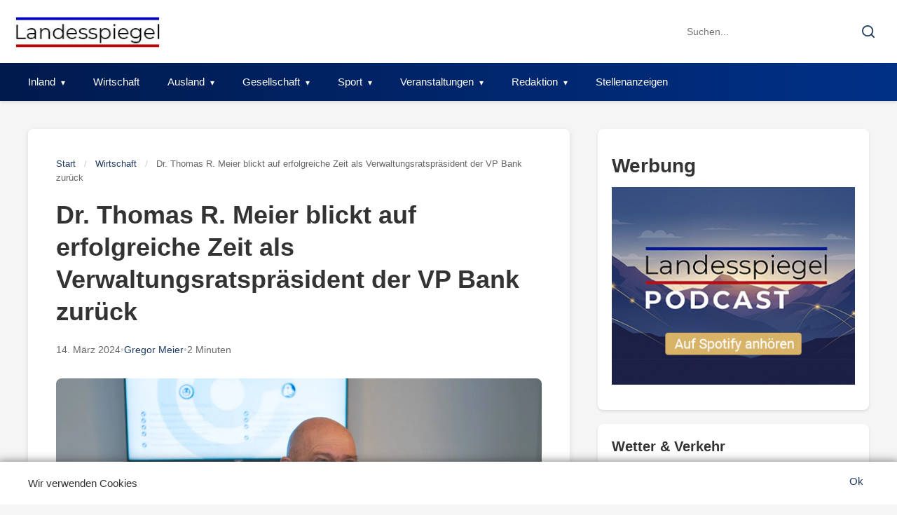

--- FILE ---
content_type: text/html; charset=UTF-8
request_url: https://landesspiegel.li/2024/03/dr-thomas-r-meier-blickt-auf-erfolgreiche-zeit-als-verwaltungsratspraesident-der-vp-bank-zurueck/
body_size: 14618
content:
<!DOCTYPE html>
<html lang="de-CH" prefix="og: https://ogp.me/ns#">
<head>
	<meta charset="UTF-8">
	<meta name="viewport" content="width=device-width, initial-scale=1.0">
	<link rel="profile" href="https://gmpg.org/xfn/11">
	<link rel='preconnect' href='https://fonts.googleapis.com' />
<link rel='preconnect' href='https://fonts.gstatic.com' />
<meta http-equiv='x-dns-prefetch-control' content='on'>
<link rel='dns-prefetch' href='//fonts.googleapis.com' />
<link rel='dns-prefetch' href='//fonts.gstatic.com' />
<link rel='dns-prefetch' href='//s.gravatar.com' />
<link rel='dns-prefetch' href='//www.google-analytics.com' />
	<style>img:is([sizes="auto" i], [sizes^="auto," i]) { contain-intrinsic-size: 3000px 1500px }</style>
	
<!-- Suchmaschinen-Optimierung durch Rank Math PRO - https://rankmath.com/ -->
<title>Dr. Thomas R. Meier blickt auf erfolgreiche Zeit als Verwaltungsratspräsident der VP Bank zurück - Landesspiegel</title>
<meta name="description" content="Nach langjähriger Tätigkeit als Verwaltungsratspräsident der VP Bank zieht Dr. Thomas R. Meier eine positive Bilanz. In einem Interview betont er die"/>
<meta name="robots" content="follow, index, max-snippet:-1, max-video-preview:-1, max-image-preview:large"/>
<link rel="canonical" href="https://landesspiegel.li/2024/03/dr-thomas-r-meier-blickt-auf-erfolgreiche-zeit-als-verwaltungsratspraesident-der-vp-bank-zurueck/" />
<meta property="og:locale" content="de_DE" />
<meta property="og:type" content="article" />
<meta property="og:title" content="Dr. Thomas R. Meier blickt auf erfolgreiche Zeit als Verwaltungsratspräsident der VP Bank zurück - Landesspiegel" />
<meta property="og:description" content="Nach langjähriger Tätigkeit als Verwaltungsratspräsident der VP Bank zieht Dr. Thomas R. Meier eine positive Bilanz. In einem Interview betont er die" />
<meta property="og:url" content="https://landesspiegel.li/2024/03/dr-thomas-r-meier-blickt-auf-erfolgreiche-zeit-als-verwaltungsratspraesident-der-vp-bank-zurueck/" />
<meta property="og:site_name" content="Landesspiegel" />
<meta property="article:section" content="Wirtschaft" />
<meta property="og:updated_time" content="2025-03-03T10:55:09+01:00" />
<meta property="og:image" content="https://landesspiegel.li/wp-content/uploads/2024/03/Thomas_Meier_2-jpg.webp" />
<meta property="og:image:secure_url" content="https://landesspiegel.li/wp-content/uploads/2024/03/Thomas_Meier_2-jpg.webp" />
<meta property="og:image:width" content="1680" />
<meta property="og:image:height" content="1111" />
<meta property="og:image:alt" content="Dr. Thomas Meier, VRP VP Bank" />
<meta property="og:image:type" content="image/jpeg" />
<meta name="twitter:card" content="summary_large_image" />
<meta name="twitter:title" content="Dr. Thomas R. Meier blickt auf erfolgreiche Zeit als Verwaltungsratspräsident der VP Bank zurück - Landesspiegel" />
<meta name="twitter:description" content="Nach langjähriger Tätigkeit als Verwaltungsratspräsident der VP Bank zieht Dr. Thomas R. Meier eine positive Bilanz. In einem Interview betont er die" />
<meta name="twitter:creator" content="@landesspiegel" />
<meta name="twitter:image" content="https://landesspiegel.li/wp-content/uploads/2024/03/Thomas_Meier_2-jpg.webp" />
<meta name="twitter:label1" content="Verfasst von" />
<meta name="twitter:data1" content="Gregor Meier" />
<meta name="twitter:label2" content="Lesedauer" />
<meta name="twitter:data2" content="1 Minute" />
<!-- /Rank Math WordPress SEO Plugin -->

<link rel="alternate" type="application/rss+xml" title="Landesspiegel &raquo; Feed" href="https://landesspiegel.li/feed/" />
<link rel="alternate" type="application/rss+xml" title="Landesspiegel &raquo; Kommentar-Feed" href="https://landesspiegel.li/comments/feed/" />
<link rel="alternate" type="text/calendar" title="Landesspiegel &raquo; iCal Feed" href="https://landesspiegel.li/events/?ical=1" />
<script>
window._wpemojiSettings = {"baseUrl":"https:\/\/s.w.org\/images\/core\/emoji\/16.0.1\/72x72\/","ext":".png","svgUrl":"https:\/\/s.w.org\/images\/core\/emoji\/16.0.1\/svg\/","svgExt":".svg","source":{"concatemoji":"https:\/\/landesspiegel.li\/wp-includes\/js\/wp-emoji-release.min.js?ver=6.8.3"}};
/*! This file is auto-generated */
!function(s,n){var o,i,e;function c(e){try{var t={supportTests:e,timestamp:(new Date).valueOf()};sessionStorage.setItem(o,JSON.stringify(t))}catch(e){}}function p(e,t,n){e.clearRect(0,0,e.canvas.width,e.canvas.height),e.fillText(t,0,0);var t=new Uint32Array(e.getImageData(0,0,e.canvas.width,e.canvas.height).data),a=(e.clearRect(0,0,e.canvas.width,e.canvas.height),e.fillText(n,0,0),new Uint32Array(e.getImageData(0,0,e.canvas.width,e.canvas.height).data));return t.every(function(e,t){return e===a[t]})}function u(e,t){e.clearRect(0,0,e.canvas.width,e.canvas.height),e.fillText(t,0,0);for(var n=e.getImageData(16,16,1,1),a=0;a<n.data.length;a++)if(0!==n.data[a])return!1;return!0}function f(e,t,n,a){switch(t){case"flag":return n(e,"\ud83c\udff3\ufe0f\u200d\u26a7\ufe0f","\ud83c\udff3\ufe0f\u200b\u26a7\ufe0f")?!1:!n(e,"\ud83c\udde8\ud83c\uddf6","\ud83c\udde8\u200b\ud83c\uddf6")&&!n(e,"\ud83c\udff4\udb40\udc67\udb40\udc62\udb40\udc65\udb40\udc6e\udb40\udc67\udb40\udc7f","\ud83c\udff4\u200b\udb40\udc67\u200b\udb40\udc62\u200b\udb40\udc65\u200b\udb40\udc6e\u200b\udb40\udc67\u200b\udb40\udc7f");case"emoji":return!a(e,"\ud83e\udedf")}return!1}function g(e,t,n,a){var r="undefined"!=typeof WorkerGlobalScope&&self instanceof WorkerGlobalScope?new OffscreenCanvas(300,150):s.createElement("canvas"),o=r.getContext("2d",{willReadFrequently:!0}),i=(o.textBaseline="top",o.font="600 32px Arial",{});return e.forEach(function(e){i[e]=t(o,e,n,a)}),i}function t(e){var t=s.createElement("script");t.src=e,t.defer=!0,s.head.appendChild(t)}"undefined"!=typeof Promise&&(o="wpEmojiSettingsSupports",i=["flag","emoji"],n.supports={everything:!0,everythingExceptFlag:!0},e=new Promise(function(e){s.addEventListener("DOMContentLoaded",e,{once:!0})}),new Promise(function(t){var n=function(){try{var e=JSON.parse(sessionStorage.getItem(o));if("object"==typeof e&&"number"==typeof e.timestamp&&(new Date).valueOf()<e.timestamp+604800&&"object"==typeof e.supportTests)return e.supportTests}catch(e){}return null}();if(!n){if("undefined"!=typeof Worker&&"undefined"!=typeof OffscreenCanvas&&"undefined"!=typeof URL&&URL.createObjectURL&&"undefined"!=typeof Blob)try{var e="postMessage("+g.toString()+"("+[JSON.stringify(i),f.toString(),p.toString(),u.toString()].join(",")+"));",a=new Blob([e],{type:"text/javascript"}),r=new Worker(URL.createObjectURL(a),{name:"wpTestEmojiSupports"});return void(r.onmessage=function(e){c(n=e.data),r.terminate(),t(n)})}catch(e){}c(n=g(i,f,p,u))}t(n)}).then(function(e){for(var t in e)n.supports[t]=e[t],n.supports.everything=n.supports.everything&&n.supports[t],"flag"!==t&&(n.supports.everythingExceptFlag=n.supports.everythingExceptFlag&&n.supports[t]);n.supports.everythingExceptFlag=n.supports.everythingExceptFlag&&!n.supports.flag,n.DOMReady=!1,n.readyCallback=function(){n.DOMReady=!0}}).then(function(){return e}).then(function(){var e;n.supports.everything||(n.readyCallback(),(e=n.source||{}).concatemoji?t(e.concatemoji):e.wpemoji&&e.twemoji&&(t(e.twemoji),t(e.wpemoji)))}))}((window,document),window._wpemojiSettings);
</script>
<!-- landesspiegel.li is managing ads with Advanced Ads 2.0.13 – https://wpadvancedads.com/ --><script id="lande-ready">
			window.advanced_ads_ready=function(e,a){a=a||"complete";var d=function(e){return"interactive"===a?"loading"!==e:"complete"===e};d(document.readyState)?e():document.addEventListener("readystatechange",(function(a){d(a.target.readyState)&&e()}),{once:"interactive"===a})},window.advanced_ads_ready_queue=window.advanced_ads_ready_queue||[];		</script>
		<style id='wp-emoji-styles-inline-css'>

	img.wp-smiley, img.emoji {
		display: inline !important;
		border: none !important;
		box-shadow: none !important;
		height: 1em !important;
		width: 1em !important;
		margin: 0 0.07em !important;
		vertical-align: -0.1em !important;
		background: none !important;
		padding: 0 !important;
	}
</style>
<link rel='stylesheet' id='all-css-2' href='https://landesspiegel.li/wp-includes/css/dist/block-library/style.min.css?m=1761480883g' type='text/css' media='all' />
<style id='classic-theme-styles-inline-css'>
/*! This file is auto-generated */
.wp-block-button__link{color:#fff;background-color:#32373c;border-radius:9999px;box-shadow:none;text-decoration:none;padding:calc(.667em + 2px) calc(1.333em + 2px);font-size:1.125em}.wp-block-file__button{background:#32373c;color:#fff;text-decoration:none}
</style>
<style id='global-styles-inline-css'>
:root{--wp--preset--aspect-ratio--square: 1;--wp--preset--aspect-ratio--4-3: 4/3;--wp--preset--aspect-ratio--3-4: 3/4;--wp--preset--aspect-ratio--3-2: 3/2;--wp--preset--aspect-ratio--2-3: 2/3;--wp--preset--aspect-ratio--16-9: 16/9;--wp--preset--aspect-ratio--9-16: 9/16;--wp--preset--color--black: #000000;--wp--preset--color--cyan-bluish-gray: #abb8c3;--wp--preset--color--white: #ffffff;--wp--preset--color--pale-pink: #f78da7;--wp--preset--color--vivid-red: #cf2e2e;--wp--preset--color--luminous-vivid-orange: #ff6900;--wp--preset--color--luminous-vivid-amber: #fcb900;--wp--preset--color--light-green-cyan: #7bdcb5;--wp--preset--color--vivid-green-cyan: #00d084;--wp--preset--color--pale-cyan-blue: #8ed1fc;--wp--preset--color--vivid-cyan-blue: #0693e3;--wp--preset--color--vivid-purple: #9b51e0;--wp--preset--gradient--vivid-cyan-blue-to-vivid-purple: linear-gradient(135deg,rgba(6,147,227,1) 0%,rgb(155,81,224) 100%);--wp--preset--gradient--light-green-cyan-to-vivid-green-cyan: linear-gradient(135deg,rgb(122,220,180) 0%,rgb(0,208,130) 100%);--wp--preset--gradient--luminous-vivid-amber-to-luminous-vivid-orange: linear-gradient(135deg,rgba(252,185,0,1) 0%,rgba(255,105,0,1) 100%);--wp--preset--gradient--luminous-vivid-orange-to-vivid-red: linear-gradient(135deg,rgba(255,105,0,1) 0%,rgb(207,46,46) 100%);--wp--preset--gradient--very-light-gray-to-cyan-bluish-gray: linear-gradient(135deg,rgb(238,238,238) 0%,rgb(169,184,195) 100%);--wp--preset--gradient--cool-to-warm-spectrum: linear-gradient(135deg,rgb(74,234,220) 0%,rgb(151,120,209) 20%,rgb(207,42,186) 40%,rgb(238,44,130) 60%,rgb(251,105,98) 80%,rgb(254,248,76) 100%);--wp--preset--gradient--blush-light-purple: linear-gradient(135deg,rgb(255,206,236) 0%,rgb(152,150,240) 100%);--wp--preset--gradient--blush-bordeaux: linear-gradient(135deg,rgb(254,205,165) 0%,rgb(254,45,45) 50%,rgb(107,0,62) 100%);--wp--preset--gradient--luminous-dusk: linear-gradient(135deg,rgb(255,203,112) 0%,rgb(199,81,192) 50%,rgb(65,88,208) 100%);--wp--preset--gradient--pale-ocean: linear-gradient(135deg,rgb(255,245,203) 0%,rgb(182,227,212) 50%,rgb(51,167,181) 100%);--wp--preset--gradient--electric-grass: linear-gradient(135deg,rgb(202,248,128) 0%,rgb(113,206,126) 100%);--wp--preset--gradient--midnight: linear-gradient(135deg,rgb(2,3,129) 0%,rgb(40,116,252) 100%);--wp--preset--font-size--small: 13px;--wp--preset--font-size--medium: 20px;--wp--preset--font-size--large: 36px;--wp--preset--font-size--x-large: 42px;--wp--preset--spacing--20: 0.44rem;--wp--preset--spacing--30: 0.67rem;--wp--preset--spacing--40: 1rem;--wp--preset--spacing--50: 1.5rem;--wp--preset--spacing--60: 2.25rem;--wp--preset--spacing--70: 3.38rem;--wp--preset--spacing--80: 5.06rem;--wp--preset--shadow--natural: 6px 6px 9px rgba(0, 0, 0, 0.2);--wp--preset--shadow--deep: 12px 12px 50px rgba(0, 0, 0, 0.4);--wp--preset--shadow--sharp: 6px 6px 0px rgba(0, 0, 0, 0.2);--wp--preset--shadow--outlined: 6px 6px 0px -3px rgba(255, 255, 255, 1), 6px 6px rgba(0, 0, 0, 1);--wp--preset--shadow--crisp: 6px 6px 0px rgba(0, 0, 0, 1);}:where(.is-layout-flex){gap: 0.5em;}:where(.is-layout-grid){gap: 0.5em;}body .is-layout-flex{display: flex;}.is-layout-flex{flex-wrap: wrap;align-items: center;}.is-layout-flex > :is(*, div){margin: 0;}body .is-layout-grid{display: grid;}.is-layout-grid > :is(*, div){margin: 0;}:where(.wp-block-columns.is-layout-flex){gap: 2em;}:where(.wp-block-columns.is-layout-grid){gap: 2em;}:where(.wp-block-post-template.is-layout-flex){gap: 1.25em;}:where(.wp-block-post-template.is-layout-grid){gap: 1.25em;}.has-black-color{color: var(--wp--preset--color--black) !important;}.has-cyan-bluish-gray-color{color: var(--wp--preset--color--cyan-bluish-gray) !important;}.has-white-color{color: var(--wp--preset--color--white) !important;}.has-pale-pink-color{color: var(--wp--preset--color--pale-pink) !important;}.has-vivid-red-color{color: var(--wp--preset--color--vivid-red) !important;}.has-luminous-vivid-orange-color{color: var(--wp--preset--color--luminous-vivid-orange) !important;}.has-luminous-vivid-amber-color{color: var(--wp--preset--color--luminous-vivid-amber) !important;}.has-light-green-cyan-color{color: var(--wp--preset--color--light-green-cyan) !important;}.has-vivid-green-cyan-color{color: var(--wp--preset--color--vivid-green-cyan) !important;}.has-pale-cyan-blue-color{color: var(--wp--preset--color--pale-cyan-blue) !important;}.has-vivid-cyan-blue-color{color: var(--wp--preset--color--vivid-cyan-blue) !important;}.has-vivid-purple-color{color: var(--wp--preset--color--vivid-purple) !important;}.has-black-background-color{background-color: var(--wp--preset--color--black) !important;}.has-cyan-bluish-gray-background-color{background-color: var(--wp--preset--color--cyan-bluish-gray) !important;}.has-white-background-color{background-color: var(--wp--preset--color--white) !important;}.has-pale-pink-background-color{background-color: var(--wp--preset--color--pale-pink) !important;}.has-vivid-red-background-color{background-color: var(--wp--preset--color--vivid-red) !important;}.has-luminous-vivid-orange-background-color{background-color: var(--wp--preset--color--luminous-vivid-orange) !important;}.has-luminous-vivid-amber-background-color{background-color: var(--wp--preset--color--luminous-vivid-amber) !important;}.has-light-green-cyan-background-color{background-color: var(--wp--preset--color--light-green-cyan) !important;}.has-vivid-green-cyan-background-color{background-color: var(--wp--preset--color--vivid-green-cyan) !important;}.has-pale-cyan-blue-background-color{background-color: var(--wp--preset--color--pale-cyan-blue) !important;}.has-vivid-cyan-blue-background-color{background-color: var(--wp--preset--color--vivid-cyan-blue) !important;}.has-vivid-purple-background-color{background-color: var(--wp--preset--color--vivid-purple) !important;}.has-black-border-color{border-color: var(--wp--preset--color--black) !important;}.has-cyan-bluish-gray-border-color{border-color: var(--wp--preset--color--cyan-bluish-gray) !important;}.has-white-border-color{border-color: var(--wp--preset--color--white) !important;}.has-pale-pink-border-color{border-color: var(--wp--preset--color--pale-pink) !important;}.has-vivid-red-border-color{border-color: var(--wp--preset--color--vivid-red) !important;}.has-luminous-vivid-orange-border-color{border-color: var(--wp--preset--color--luminous-vivid-orange) !important;}.has-luminous-vivid-amber-border-color{border-color: var(--wp--preset--color--luminous-vivid-amber) !important;}.has-light-green-cyan-border-color{border-color: var(--wp--preset--color--light-green-cyan) !important;}.has-vivid-green-cyan-border-color{border-color: var(--wp--preset--color--vivid-green-cyan) !important;}.has-pale-cyan-blue-border-color{border-color: var(--wp--preset--color--pale-cyan-blue) !important;}.has-vivid-cyan-blue-border-color{border-color: var(--wp--preset--color--vivid-cyan-blue) !important;}.has-vivid-purple-border-color{border-color: var(--wp--preset--color--vivid-purple) !important;}.has-vivid-cyan-blue-to-vivid-purple-gradient-background{background: var(--wp--preset--gradient--vivid-cyan-blue-to-vivid-purple) !important;}.has-light-green-cyan-to-vivid-green-cyan-gradient-background{background: var(--wp--preset--gradient--light-green-cyan-to-vivid-green-cyan) !important;}.has-luminous-vivid-amber-to-luminous-vivid-orange-gradient-background{background: var(--wp--preset--gradient--luminous-vivid-amber-to-luminous-vivid-orange) !important;}.has-luminous-vivid-orange-to-vivid-red-gradient-background{background: var(--wp--preset--gradient--luminous-vivid-orange-to-vivid-red) !important;}.has-very-light-gray-to-cyan-bluish-gray-gradient-background{background: var(--wp--preset--gradient--very-light-gray-to-cyan-bluish-gray) !important;}.has-cool-to-warm-spectrum-gradient-background{background: var(--wp--preset--gradient--cool-to-warm-spectrum) !important;}.has-blush-light-purple-gradient-background{background: var(--wp--preset--gradient--blush-light-purple) !important;}.has-blush-bordeaux-gradient-background{background: var(--wp--preset--gradient--blush-bordeaux) !important;}.has-luminous-dusk-gradient-background{background: var(--wp--preset--gradient--luminous-dusk) !important;}.has-pale-ocean-gradient-background{background: var(--wp--preset--gradient--pale-ocean) !important;}.has-electric-grass-gradient-background{background: var(--wp--preset--gradient--electric-grass) !important;}.has-midnight-gradient-background{background: var(--wp--preset--gradient--midnight) !important;}.has-small-font-size{font-size: var(--wp--preset--font-size--small) !important;}.has-medium-font-size{font-size: var(--wp--preset--font-size--medium) !important;}.has-large-font-size{font-size: var(--wp--preset--font-size--large) !important;}.has-x-large-font-size{font-size: var(--wp--preset--font-size--x-large) !important;}
:where(.wp-block-post-template.is-layout-flex){gap: 1.25em;}:where(.wp-block-post-template.is-layout-grid){gap: 1.25em;}
:where(.wp-block-columns.is-layout-flex){gap: 2em;}:where(.wp-block-columns.is-layout-grid){gap: 2em;}
:root :where(.wp-block-pullquote){font-size: 1.5em;line-height: 1.6;}
</style>
<link rel='stylesheet' id='all-css-6' href='https://landesspiegel.li/_static/??-eJytUV1vwjAM/EPLPASi4wHxW9LEDRb5qGKn1fbrMa2EJsH2MPGUxOe7c84wj8aVLJgFxtgCZYbb2zoxQ6nJdEDZxeZR68zA8hWR3/X6Bk+onsNUzNCq8YSG3XlG+gauDiwzyqrhSrko2ttqchEayFmhkn8VlTManLTCxtmI2dsKfaPoFzWp1N9xphyiGl8worxUcmgx/lOOtDnU5Y98p+iASQmlwkw+3KJZT42F8cFIDZJuYNquC/gD/5FzsvSYwNPOijzqcDQtyqd03HT7z8PHYbvrruA1zPM=&minify=0' type='text/css' media='all' />
<script src="https://landesspiegel.li/wp-includes/js/jquery/jquery.min.js?ver=3.7.1" id="jquery-core-js"></script>
<script src="https://landesspiegel.li/wp-includes/js/jquery/jquery-migrate.min.js?ver=3.4.1" id="jquery-migrate-js"></script>
<link rel="https://api.w.org/" href="https://landesspiegel.li/wp-json/" /><link rel="alternate" title="JSON" type="application/json" href="https://landesspiegel.li/wp-json/wp/v2/posts/19327" /><link rel="EditURI" type="application/rsd+xml" title="RSD" href="https://landesspiegel.li/xmlrpc.php?rsd" />
<meta name="generator" content="WordPress 6.8.3" />
<link rel='shortlink' href='https://landesspiegel.li/?p=19327' />
<link rel="alternate" title="oEmbed (JSON)" type="application/json+oembed" href="https://landesspiegel.li/wp-json/oembed/1.0/embed?url=https%3A%2F%2Flandesspiegel.li%2F2024%2F03%2Fdr-thomas-r-meier-blickt-auf-erfolgreiche-zeit-als-verwaltungsratspraesident-der-vp-bank-zurueck%2F" />
<link rel="alternate" title="oEmbed (XML)" type="text/xml+oembed" href="https://landesspiegel.li/wp-json/oembed/1.0/embed?url=https%3A%2F%2Flandesspiegel.li%2F2024%2F03%2Fdr-thomas-r-meier-blickt-auf-erfolgreiche-zeit-als-verwaltungsratspraesident-der-vp-bank-zurueck%2F&#038;format=xml" />
<meta name="generator" content="performance-lab 4.0.0; plugins: ">
<meta name="tec-api-version" content="v1"><meta name="tec-api-origin" content="https://landesspiegel.li"><link rel="alternate" href="https://landesspiegel.li/wp-json/tribe/events/v1/" /><meta name="generator" content="Elementor 3.32.5; features: additional_custom_breakpoints; settings: css_print_method-external, google_font-enabled, font_display-swap">
			<style>
				.e-con.e-parent:nth-of-type(n+4):not(.e-lazyloaded):not(.e-no-lazyload),
				.e-con.e-parent:nth-of-type(n+4):not(.e-lazyloaded):not(.e-no-lazyload) * {
					background-image: none !important;
				}
				@media screen and (max-height: 1024px) {
					.e-con.e-parent:nth-of-type(n+3):not(.e-lazyloaded):not(.e-no-lazyload),
					.e-con.e-parent:nth-of-type(n+3):not(.e-lazyloaded):not(.e-no-lazyload) * {
						background-image: none !important;
					}
				}
				@media screen and (max-height: 640px) {
					.e-con.e-parent:nth-of-type(n+2):not(.e-lazyloaded):not(.e-no-lazyload),
					.e-con.e-parent:nth-of-type(n+2):not(.e-lazyloaded):not(.e-no-lazyload) * {
						background-image: none !important;
					}
				}
			</style>
			
</head>

<body class="wp-singular post-template-default single single-post postid-19327 single-format-standard wp-custom-logo wp-embed-responsive wp-theme-v3 tribe-no-js elementor-default elementor-kit-8462 aa-prefix-lande-">

<div id="page" class="site">
	<a class="skip-link screen-reader-text" href="#main">Skip to content</a>

	<header id="masthead" class="site-header">
		<!-- Top Bar 2-->
		<div class="top-bar">
			<div class="container">
				<div class="top-bar-inner">
					<!-- Logo -->
					<div class="site-branding">
						<a href="https://landesspiegel.li/" class="custom-logo-link" rel="home"><img width="216" height="62" src="https://landesspiegel.li/wp-content/uploads/2023/02/cropped-cropped-landesspiegel.jpg" class="custom-logo" alt="landesspiegel" decoding="async" /></a>					</div>

					<!-- Search and Login -->
					<div class="header-right">
						<!-- Search Form -->
						<div class="header-search">
							<form role="search" method="get" class="search-form" action="https://landesspiegel.li/">
								<label>
									<span class="screen-reader-text">Search for:</span>
									<input type="search" class="search-field" placeholder="Suchen..." value="" name="s" />
								</label>
								<button type="submit" class="search-submit">
									<span class="screen-reader-text">Search</span>
									<svg width="20" height="20" viewBox="0 0 20 20" fill="none">
										<path d="M9 17A8 8 0 1 0 9 1a8 8 0 0 0 0 16zM19 19l-4.35-4.35" stroke="currentColor" stroke-width="2" stroke-linecap="round" stroke-linejoin="round"/>
									</svg>
								</button>
							</form>
						</div>

						<!-- Login Button 
						<div class="header-login">
															<a href="https://landesspiegel.li/wp-login.php" class="login-button">
									Login								</a>
													</div> -->
					</div> 
				</div>
			</div>
		</div>

		<!-- Navigation -->
		<nav id="site-navigation" class="main-navigation">
			<div class="container">
				<div class="nav-wrapper">
					<!-- Mobile Menu Toggle -->
					<button class="menu-toggle" aria-controls="primary-menu" aria-expanded="false">
						<span class="hamburger">
							<span></span>
							<span></span>
							<span></span>
						</span>
						<span class="screen-reader-text">Menu</span>
					</button>

					<!-- Primary Menu -->
					<ul id="primary-menu" class="nav-menu"><li id="menu-item-8554" class="menu-item menu-item-type-taxonomy menu-item-object-category menu-item-has-children menu-item-8554"><a href="https://landesspiegel.li/category/liechtenstein/">Inland</a>
<ul class="sub-menu">
	<li id="menu-item-18960" class="menu-item menu-item-type-taxonomy menu-item-object-category menu-item-18960"><a href="https://landesspiegel.li/category/liechtenstein/abstimmungen/">Abstimmungen</a></li>
	<li id="menu-item-12106" class="menu-item menu-item-type-taxonomy menu-item-object-category menu-item-12106"><a href="https://landesspiegel.li/category/liechtenstein/gericht/">Gericht</a></li>
	<li id="menu-item-13083" class="menu-item menu-item-type-taxonomy menu-item-object-category menu-item-13083"><a href="https://landesspiegel.li/category/liechtenstein/landtag/">Landtag</a></li>
</ul>
</li>
<li id="menu-item-8555" class="menu-item menu-item-type-taxonomy menu-item-object-category current-post-ancestor current-menu-parent current-post-parent menu-item-8555"><a href="https://landesspiegel.li/category/wirtschaft/">Wirtschaft</a></li>
<li id="menu-item-8556" class="menu-item menu-item-type-taxonomy menu-item-object-category menu-item-has-children menu-item-8556"><a href="https://landesspiegel.li/category/international/">Ausland</a>
<ul class="sub-menu">
	<li id="menu-item-8557" class="menu-item menu-item-type-taxonomy menu-item-object-category menu-item-8557"><a href="https://landesspiegel.li/category/international/schweiz/">Schweiz</a></li>
	<li id="menu-item-8558" class="menu-item menu-item-type-taxonomy menu-item-object-category menu-item-8558"><a href="https://landesspiegel.li/category/international/oesterreich/">Österreich</a></li>
</ul>
</li>
<li id="menu-item-8559" class="menu-item menu-item-type-taxonomy menu-item-object-category menu-item-has-children menu-item-8559"><a href="https://landesspiegel.li/category/lifestyle/">Gesellschaft</a>
<ul class="sub-menu">
	<li id="menu-item-12107" class="menu-item menu-item-type-taxonomy menu-item-object-category menu-item-12107"><a href="https://landesspiegel.li/category/lifestyle/auto/">Verkehr</a></li>
	<li id="menu-item-8560" class="menu-item menu-item-type-taxonomy menu-item-object-category menu-item-8560"><a href="https://landesspiegel.li/category/technology/">Technology</a></li>
	<li id="menu-item-12108" class="menu-item menu-item-type-taxonomy menu-item-object-category menu-item-12108"><a href="https://landesspiegel.li/category/lifestyle/umwelt/">Umwelt</a></li>
	<li id="menu-item-12109" class="menu-item menu-item-type-taxonomy menu-item-object-category menu-item-12109"><a href="https://landesspiegel.li/category/lifestyle/reise/">Reise</a></li>
</ul>
</li>
<li id="menu-item-8561" class="menu-item menu-item-type-taxonomy menu-item-object-category menu-item-has-children menu-item-8561"><a href="https://landesspiegel.li/category/sport/">Sport</a>
<ul class="sub-menu">
	<li id="menu-item-8562" class="menu-item menu-item-type-taxonomy menu-item-object-category menu-item-8562"><a href="https://landesspiegel.li/category/sport/fussball/">Fussball</a></li>
</ul>
</li>
<li id="menu-item-8566" class="menu-item menu-item-type-post_type menu-item-object-page menu-item-has-children menu-item-8566"><a href="https://landesspiegel.li/veranstaltungen/">Veranstaltungen</a>
<ul class="sub-menu">
	<li id="menu-item-8567" class="menu-item menu-item-type-post_type menu-item-object-page menu-item-8567"><a href="https://landesspiegel.li/veranstaltung-anmelden/">Veranstaltung anmelden</a></li>
</ul>
</li>
<li id="menu-item-12110" class="menu-item menu-item-type-post_type menu-item-object-page menu-item-has-children menu-item-12110"><a href="https://landesspiegel.li/redaktion/">Redaktion</a>
<ul class="sub-menu">
	<li id="menu-item-12111" class="menu-item menu-item-type-post_type menu-item-object-page menu-item-12111"><a href="https://landesspiegel.li/redaktion/blattlinie/">Blattlinie</a></li>
	<li id="menu-item-12112" class="menu-item menu-item-type-post_type menu-item-object-page menu-item-12112"><a href="https://landesspiegel.li/redaktion/chefredakteur/">Chefredakteur</a></li>
	<li id="menu-item-12113" class="menu-item menu-item-type-post_type menu-item-object-page menu-item-12113"><a href="https://landesspiegel.li/redaktion/mitmachen/">Mitmachen</a></li>
	<li id="menu-item-12116" class="menu-item menu-item-type-post_type menu-item-object-page menu-item-12116"><a href="https://landesspiegel.li/impressum/">Impressum</a></li>
	<li id="menu-item-12115" class="menu-item menu-item-type-post_type menu-item-object-page menu-item-12115"><a href="https://landesspiegel.li/kontakt/">Kontakt</a></li>
</ul>
</li>
<li id="menu-item-23988" class="menu-item menu-item-type-post_type menu-item-object-page menu-item-23988"><a href="https://landesspiegel.li/stellenanzeigen/">Stellenanzeigen</a></li>
</ul>				</div>
			</div>
		</nav>

		<!-- Red Banner -->
						</header>

	<div id="content" class="site-content">
		<div class="container">

<main id="main" class="site-main single-post-main">
	<div class="single-post-layout">
		<!-- Main Content Area -->
		<article id="post-19327" class="single-post-content post-19327 post type-post status-publish format-standard has-post-thumbnail hentry category-wirtschaft category-featured category-interview">
			
				<!-- Breadcrumbs -->
				<nav class="breadcrumbs"><a href="https://landesspiegel.li/">Start</a><span class="breadcrumb-separator"> / </span><a href="https://landesspiegel.li/category/wirtschaft/">Wirtschaft</a><span class="breadcrumb-separator"> / </span><span class="current">Dr. Thomas R. Meier blickt auf erfolgreiche Zeit als Verwaltungsratspräsident der VP Bank zurück</span></nav>
				<!-- Post Header -->
				<header class="entry-header">
					
					<h1 class="entry-title">Dr. Thomas R. Meier blickt auf erfolgreiche Zeit als Verwaltungsratspräsident der VP Bank zurück</h1>

					<div class="entry-meta">
						<span class="posted-on"><time class="entry-date published" datetime="2024-03-14T07:38:49+01:00">14. März 2024</time></span>						<span class="meta-separator">•</span>
						<span class="byline"><span class="author vcard"><a class="url fn n" href="https://landesspiegel.li/author/redaktion/">Gregor Meier</a></span></span>						<span class="meta-separator">•</span>
						<span class="reading-time">2 Minuten</span>					</div>
				</header>

				<!-- Featured Image -->
									<div class="post-thumbnail">
						<img fetchpriority="high" width="1024" height="677" src="https://landesspiegel.li/wp-content/uploads/2024/03/Thomas_Meier_2-1024x677.webp" class="attachment-large size-large wp-post-image" alt="Dr. Thomas Meier, VRP VP Bank" decoding="async" srcset="https://landesspiegel.li/wp-content/uploads/2024/03/Thomas_Meier_2-1024x677.webp 1024w, https://landesspiegel.li/wp-content/uploads/2024/03/Thomas_Meier_2-300x198.webp 300w, https://landesspiegel.li/wp-content/uploads/2024/03/Thomas_Meier_2-768x508.webp 768w, https://landesspiegel.li/wp-content/uploads/2024/03/Thomas_Meier_2-1536x1016.webp 1536w, https://landesspiegel.li/wp-content/uploads/2024/03/Thomas_Meier_2-1170x774.webp 1170w, https://landesspiegel.li/wp-content/uploads/2024/03/Thomas_Meier_2-780x516.webp 780w, https://landesspiegel.li/wp-content/uploads/2024/03/Thomas_Meier_2-585x387.webp 585w, https://landesspiegel.li/wp-content/uploads/2024/03/Thomas_Meier_2-263x175.webp 263w, https://landesspiegel.li/wp-content/uploads/2024/03/Thomas_Meier_2-150x99.webp 150w, https://landesspiegel.li/wp-content/uploads/2024/03/Thomas_Meier_2-jpg.webp 1680w" sizes="(max-width: 1024px) 100vw, 1024px" />													<p class="wp-caption-text">Dr. Thomas Meier, VRP VP Bank im Interview mit Mag. Gregor Meier</p>
											</div>
				
				<!-- Post Content -->
				<div class="entry-content">
					
<p>Nach langjähriger Tätigkeit als Verwaltungsratspräsident der VP Bank zieht Dr. Thomas R. Meier eine positive Bilanz. In einem Interview betont er die Bedeutung von Teamwork, Strategie und Kommunikation für den Erfolg des Unternehmens.</p>



<p>&#171;<em>Es ist nie der Verwaltungsratspräsident allein, der Erfolg ausmacht, sondern wirklich eine Mannschaftsleistung</em>&#171;, unterstreicht Dr. Meier. Trotz schwieriger Zeiten wie der Pandemie, geopolitischer Spannungen und wirtschaftlicher Herausforderungen habe die VP Bank konsequent an ihrer Strategie festgehalten. Diese fokussiere sich auf drei grosse Trends in der Finanzindustrie: Digitalisierung, demografischer Wandel und veränderte Anlagezwecke der jüngeren Generation.</p>



<p>Die hohe Fluktuation in der Vergangenheit führt Dr. Meier auf veränderte Arbeitsmodelle und -vorstellungen nach der Pandemie zurück. Um Mitarbeiter langfristig zu binden, seien neue Werte und eine angepasste Arbeitsphilosophie wichtig. Der Verwaltungsrat müsse entsprechend zusammengesetzt sein, um auf aktuelle Trends reagieren zu können. Dabei sei eine Balance zwischen Erfahrung und frischen Ideen entscheidend.</p>



<p>Als persönliche Learnings aus seiner Amtszeit nennt Dr. Meier die Bedeutung von Fokussierung und Kommunikation: &#171;<em>Für mich ist das etwas vom Wichtigsten, dass sich eine Führungsperson immer bewusst ist, wie sie eine Nachricht zu ihren Leuten bringt.&#187;</em> Gerade in Zeiten von Unsicherheit und Veränderung sei eine klare Kommunikation unerlässlich.</p>



<p>Mit Dr. Thomas R. Meier verlässt eine prägende Persönlichkeit den Verwaltungsrat der VP Bank. Seine Erfahrungen und Erkenntnisse werden jedoch zweifelsohne auch in Zukunft Einfluss auf die Entwicklung des Unternehmens haben.</p>
<div class="lande-bottom" style="text-align: center;" id="lande-1358265886"><a href="https://landesspiegel.li/werbung/" target="_blank" aria-label="werbung_3"><img src="https://landesspiegel.li/wp-content/uploads/2024/02/werbung_3.jpg" alt="werbung_3"  srcset="https://landesspiegel.li/wp-content/uploads/2024/02/werbung_3.jpg 1187w, https://landesspiegel.li/wp-content/uploads/2024/02/werbung_3-300x85.jpg 300w, https://landesspiegel.li/wp-content/uploads/2024/02/werbung_3-1024x289.jpg 1024w, https://landesspiegel.li/wp-content/uploads/2024/02/werbung_3-768x217.jpg 768w, https://landesspiegel.li/wp-content/uploads/2024/02/werbung_3-1170x330.jpg 1170w, https://landesspiegel.li/wp-content/uploads/2024/02/werbung_3-585x165.jpg 585w, https://landesspiegel.li/wp-content/uploads/2024/02/werbung_3-150x42.jpg 150w" sizes="(max-width: 1187px) 100vw, 1187px" width="1187" height="335"   /></a></div>				</div>

				<!-- Post Footer -->
				<footer class="entry-footer">
				Fehler gefunden? 
				</footer>

					</article>

		<!-- Sidebar -->
		<aside class="single-post-sidebar">
							<div id="block-25" class="widget widget_block">
<div class="wp-block-group"><div class="wp-block-group__inner-container is-layout-flow wp-block-group-is-layout-flow">
<p></p>



<h2 class="wp-block-heading">Werbung</h2>


<p><a href="https://open.spotify.com/episode/0HmOSmJGZibR3UBEALNb66?si=axlqvDVjT3yTV8mPgo8Jdw" target="_blank" aria-label="podcast-banner"><img decoding="async" src="https://landesspiegel.li/wp-content/uploads/2025/12/podcast-banner.jpg" alt="podcast-banner"  width="350" height="285"   /></a></p>
</div></div>
</div><div id="landesspiegel_weather-2" class="widget widget_landesspiegel_weather"><h3 class="widget-title">Wetter &#038; Verkehr</h3>		<div class="weather-widget">
			<!-- Current Weather -->
			<div class="weather-current">
				<div class="weather-temp">2°C</div>
				<div class="weather-icon">
					<img src="https://openweathermap.org/img/wn/02n@2x.png" alt="Ein paar Wolken" />
				</div>
								<div class="weather-description">Ein paar Wolken</div>
			</div>

			<!-- 3-Day Forecast -->
			<div class="weather-forecast">
									<div class="forecast-day">
						<div class="forecast-day-name">Mi.</div>
						<img src="https://openweathermap.org/img/wn/02n.png" alt="" />
						<div class="forecast-temps">
							<span class="temp-high">2°</span>
							<span class="temp-low">-2°</span>
						</div>
					</div>
									<div class="forecast-day">
						<div class="forecast-day-name">Do.</div>
						<img src="https://openweathermap.org/img/wn/04n.png" alt="" />
						<div class="forecast-temps">
							<span class="temp-high">1°</span>
							<span class="temp-low">1°</span>
						</div>
					</div>
									<div class="forecast-day">
						<div class="forecast-day-name">Fr.</div>
						<img src="https://openweathermap.org/img/wn/04n.png" alt="" />
						<div class="forecast-temps">
							<span class="temp-high">0°</span>
							<span class="temp-low">0°</span>
						</div>
					</div>
							</div>

			<!-- Last Updated 
			<div class="weather-updated">
				Aktualisiert: 22:10			</div> -->

			<!-- Refresh Button -->
			
		</div>

		<style>
			.weather-widget {
				text-align: center;
			}
			.weather-current {
				display: flex;
				flex-direction: column;
				align-items: center;
				margin-bottom: 20px;
			}
			.weather-temp {
				font-size: 48px;
				font-weight: bold;
				color: #1E3A5F;
			}
			.weather-icon img {
				width: 80px;
				height: 80px;
			}
			.weather-description {
				font-size: 16px;
				color: #666;
				text-transform: capitalize;
			}
			.weather-forecast {
				display: flex;
				justify-content: space-around;
				gap: 10px;
				margin: 20px 0;
				padding: 20px 0;
				border-top: 1px solid #e0e0e0;
				border-bottom: 1px solid #e0e0e0;
			}
			.forecast-day {
				display: flex;
				flex-direction: column;
				align-items: center;
				gap: 5px;
			}
			.forecast-day-name {
				font-weight: bold;
				font-size: 14px;
			}
			.forecast-day img {
				width: 50px;
				height: 50px;
			}
			.forecast-temps {
				display: flex;
				gap: 8px;
				font-size: 14px;
			}
			.temp-high {
				color: #D32F2F;
				font-weight: bold;
			}
			.temp-low {
				color: #666;
			}
			.weather-updated {
				font-size: 12px;
				color: #000;
				margin: 10px 0;
			}
			.weather-refresh {
				padding: 8px 16px;
				background-color: #1E3A5F;
				color: #fff;
				border: none;
				border-radius: 4px;
				cursor: pointer;
				font-size: 14px;
			}
			.weather-refresh:hover {
				background-color: #2C5282;
			}
		</style>
		</div>					</aside>
	</div>

	<!-- Related Posts -->
			<section class="related-posts">
			<h3 class="section-title">Ähnliche Artikel</h3>
			<div class="news-cards">
				<article id="post-35162" class="news-card post-35162 post type-post status-publish format-standard has-post-thumbnail hentry category-wirtschaft">
	<div class="card-image">
					<!-- NICHT auf Kategorieseite --><!-- POST KATEGORIEN: Wirtschaft (ID: 4), --><!-- KEIN MATCH oder nicht auf Kategorieseite -->			<a href="https://landesspiegel.li/2026/01/tatjana-hadermann-wird-stellvertretende-geschaeftsfuehrerin-des-lkv/">
				<img width="376" height="250" src="https://landesspiegel.li/wp-content/uploads/2026/01/Screenshot-2026-01-19-172235.png" class="attachment-landesspiegel-card size-landesspiegel-card wp-post-image" alt="Tatjana Hadermann wird stellvertretende Geschäftsführerin des LKV" decoding="async" srcset="https://landesspiegel.li/wp-content/uploads/2026/01/Screenshot-2026-01-19-172235.png 937w, https://landesspiegel.li/wp-content/uploads/2026/01/Screenshot-2026-01-19-172235-300x199.png 300w, https://landesspiegel.li/wp-content/uploads/2026/01/Screenshot-2026-01-19-172235-768x511.png 768w, https://landesspiegel.li/wp-content/uploads/2026/01/Screenshot-2026-01-19-172235-780x516.png 780w, https://landesspiegel.li/wp-content/uploads/2026/01/Screenshot-2026-01-19-172235-585x389.png 585w, https://landesspiegel.li/wp-content/uploads/2026/01/Screenshot-2026-01-19-172235-263x175.png 263w" sizes="(max-width: 376px) 100vw, 376px" />			</a>
			</div>
	<div class="card-content">
		<h3 class="card-title">
			<a href="https://landesspiegel.li/2026/01/tatjana-hadermann-wird-stellvertretende-geschaeftsfuehrerin-des-lkv/">
				Tatjana Hadermann wird stellvertretende Geschäftsführerin des LKV			</a>
		</h3>
		<div class="card-excerpt">
			Der Liechtensteinische Krankenkassenverband (LKV) stärkt seine Geschäftsstelle mit der Ernennung von Tatjana Hadermann zur stellvertretenden...		</div>
		<div class="card-meta">
			<span class="posted-on"><time class="entry-date published" datetime="2026-01-19T17:25:06+01:00">19. Januar 2026</time></span>		</div>
	</div>
</article>
<article id="post-35055" class="news-card post-35055 post type-post status-publish format-standard has-post-thumbnail hentry category-wirtschaft">
	<div class="card-image">
					<!-- NICHT auf Kategorieseite --><!-- POST KATEGORIEN: Wirtschaft (ID: 4), --><!-- KEIN MATCH oder nicht auf Kategorieseite -->			<a href="https://landesspiegel.li/2026/01/llb-und-lgt-gruenden-neues-pfandbriefinstitut/">
				<img width="400" height="222" src="https://landesspiegel.li/wp-content/uploads/2023/08/schreiben-jpg.webp" class="attachment-landesspiegel-card size-landesspiegel-card wp-post-image" alt="LLB und LGT gründen neues Pfandbriefinstitut" decoding="async" srcset="https://landesspiegel.li/wp-content/uploads/2023/08/schreiben-jpg.webp 974w, https://landesspiegel.li/wp-content/uploads/2023/08/schreiben-300x167.webp 300w, https://landesspiegel.li/wp-content/uploads/2023/08/schreiben-768x427.webp 768w, https://landesspiegel.li/wp-content/uploads/2023/08/schreiben-450x250.webp 450w, https://landesspiegel.li/wp-content/uploads/2023/08/schreiben-585x325.webp 585w, https://landesspiegel.li/wp-content/uploads/2023/08/schreiben-150x83.webp 150w" sizes="(max-width: 400px) 100vw, 400px" />			</a>
			</div>
	<div class="card-content">
		<h3 class="card-title">
			<a href="https://landesspiegel.li/2026/01/llb-und-lgt-gruenden-neues-pfandbriefinstitut/">
				LLB und LGT gründen neues Pfandbriefinstitut			</a>
		</h3>
		<div class="card-excerpt">
			In einem gemeinsamen Schritt haben die LGT und die Liechtensteinische Landesbank (LLB) das Liechtensteinische Pfandbriefinstitut...		</div>
		<div class="card-meta">
			<span class="posted-on"><time class="entry-date published" datetime="2026-01-13T07:55:04+01:00">13. Januar 2026</time></span>		</div>
	</div>
</article>
<article id="post-35052" class="news-card post-35052 post type-post status-publish format-standard has-post-thumbnail hentry category-wirtschaft">
	<div class="card-image">
					<!-- NICHT auf Kategorieseite --><!-- POST KATEGORIEN: Wirtschaft (ID: 4), --><!-- KEIN MATCH oder nicht auf Kategorieseite -->			<a href="https://landesspiegel.li/2026/01/apple-setzt-auf-googles-ki-fuer-siri/">
				<img width="400" height="227" src="https://landesspiegel.li/wp-content/uploads/2023/03/smartphone-jpg.webp" class="attachment-landesspiegel-card size-landesspiegel-card wp-post-image" alt="Apple setzt auf Googles KI für Siri" decoding="async" srcset="https://landesspiegel.li/wp-content/uploads/2023/03/smartphone-jpg.webp 1024w, https://landesspiegel.li/wp-content/uploads/2023/03/smartphone-300x170.webp 300w, https://landesspiegel.li/wp-content/uploads/2023/03/smartphone-768x435.webp 768w, https://landesspiegel.li/wp-content/uploads/2023/03/smartphone-585x331.webp 585w, https://landesspiegel.li/wp-content/uploads/2023/03/smartphone-150x85.webp 150w" sizes="(max-width: 400px) 100vw, 400px" />			</a>
			</div>
	<div class="card-content">
		<h3 class="card-title">
			<a href="https://landesspiegel.li/2026/01/apple-setzt-auf-googles-ki-fuer-siri/">
				Apple setzt auf Googles KI für Siri			</a>
		</h3>
		<div class="card-excerpt">
			Alphabet, das Mutterunternehmen von Google, hat kürzlich einen bedeutenden Meilenstein erreicht, indem sein Börsenwert erstmals...		</div>
		<div class="card-meta">
			<span class="posted-on"><time class="entry-date published" datetime="2026-01-13T06:54:05+01:00">13. Januar 2026</time></span>		</div>
	</div>
</article>
			</div>
		</section>
		
	<!-- Comments -->
	</main>

<style>
	.single-post-main {
		max-width: 1200px;
		margin: 0 auto;
	}
	.single-post-layout {
		display: grid;
		grid-template-columns: 2fr 1fr;
		gap: 40px;
		margin-bottom: 40px;
	}
	.single-post-content {
		background-color: #fff;
		padding: 40px;
		border-radius: 8px;
		box-shadow: 0 2px 8px rgba(0,0,0,0.1);
	}
	.entry-header {
		margin-bottom: 30px;
	}
	.entry-title {
		font-size: 36px;
		line-height: 1.3;
		margin: 15px 0 20px 0;
		color: #333;
	}
	.entry-meta {
		display: flex;
		flex-wrap: wrap;
		gap: 10px;
		font-size: 14px;
		color: #666;
	}
	.meta-separator {
		color: #ccc;
	}
	.post-thumbnail {
		margin-bottom: 30px;
	}
	.post-thumbnail img {
		width: 100%;
		height: auto;
		border-radius: 8px;
	}
	.wp-caption-text {
		font-size: 13px;
		color: #666;
		font-style: italic;
		margin-top: 10px;
	}
	.entry-content {
		font-size: 18px;
		line-height: 1.8;
		color: #333;
	}
	.entry-content p {
		margin-bottom: 1.5em;
	}
	.entry-content h2,
	.entry-content h3,
	.entry-content h4 {
		margin-top: 1.5em;
		margin-bottom: 0.8em;
	}
	.entry-content img {
		max-width: 100%;
		height: auto;
		border-radius: 8px;
		margin: 1.5em 0;
	}
	.entry-footer {
		margin-top: 30px;
		padding-top: 30px;
		border-top: 1px solid #e0e0e0;
	}
	.tags-links {
		font-size: 14px;
		color: #666;
	}
	.tags-links a {
		color: #1E3A5F;
		margin-left: 5px;
	}
	.tags-links a:hover {
		color: #D32F2F;
	}
	.single-post-sidebar {
		position: sticky;
		top: 20px;
		align-self: start;
	}
	.related-posts {
		margin-top: 60px;
		margin-bottom: 40px;
	}
	.breadcrumbs {
		font-size: 13px;
		color: #666;
		margin-bottom: 20px;
	}
	.breadcrumb-separator {
		margin: 0 8px;
		color: #ccc;
	}

	@media (max-width: 767px) {
		.single-post-layout {
			grid-template-columns: 1fr;
			gap: 20px;
		}
		.single-post-content {
			padding: 20px;
		}
		.entry-title {
			font-size: 28px;
		}
		.entry-content {
			font-size: 16px;
		}
		.single-post-sidebar {
			position: static;
		}
	}
</style>

		</div><!-- .container -->
	</div><!-- #content -->

	<footer id="colophon" class="site-footer">
		<!-- Footer Widgets (optional) 					<div class="footer-widgets">
				<div class="container">
					<div id="block-23" class="widget footer-widget widget_block widget_text">
<p></p>
</div>				</div>
			</div>-->

		
		<!-- Footer Navigation and Info -->
		<div class="footer-main">
			<div class="container">
				<div class="footer-content">
					<!-- Footer Menu -->
					<nav class="footer-navigation" aria-label="Footer Menu">
						<ul id="footer-menu" class="footer-menu"><li id="menu-item-3321" class="menu-item menu-item-type-taxonomy menu-item-object-category menu-item-3321"><a href="https://landesspiegel.li/category/international/">Ausland</a></li>
<li id="menu-item-3322" class="menu-item menu-item-type-taxonomy menu-item-object-category menu-item-3322"><a href="https://landesspiegel.li/category/lifestyle/">Gesellschaft</a></li>
<li id="menu-item-3507" class="menu-item menu-item-type-taxonomy menu-item-object-category menu-item-3507"><a href="https://landesspiegel.li/category/sport/">Sport</a></li>
<li id="menu-item-3508" class="menu-item menu-item-type-taxonomy menu-item-object-category current-post-ancestor current-menu-parent current-post-parent menu-item-3508"><a href="https://landesspiegel.li/category/wirtschaft/">Wirtschaft</a></li>
<li id="menu-item-3509" class="menu-item menu-item-type-taxonomy menu-item-object-category menu-item-3509"><a href="https://landesspiegel.li/category/lifestyle/reise/">Reise</a></li>
</ul>					</nav>

					<!-- Partner Logos -->
					<div class="partner-logos">
											</div>

					<!-- Copyright -->
					<div class="site-info">
						<p>
							&copy; 2026							<a href="https://landesspiegel.li/" rel="home">
								Landesspiegel							</a>
							 - Alle Rechte vorbehalten						</p>
					</div>
				</div>
			</div>
		</div>
	</footer>
</div><!-- #page -->

<script>(function(){var advanced_ads_ga_UID="G-PVKJJ32GK2",advanced_ads_ga_anonymIP=!!1;window.advanced_ads_check_adblocker=function(){var t=[],n=null;function e(t){var n=window.requestAnimationFrame||window.mozRequestAnimationFrame||window.webkitRequestAnimationFrame||function(t){return setTimeout(t,16)};n.call(window,t)}return e((function(){var a=document.createElement("div");a.innerHTML="&nbsp;",a.setAttribute("class","ad_unit ad-unit text-ad text_ad pub_300x250"),a.setAttribute("style","width: 1px !important; height: 1px !important; position: absolute !important; left: 0px !important; top: 0px !important; overflow: hidden !important;"),document.body.appendChild(a),e((function(){var e,o,i=null===(e=(o=window).getComputedStyle)||void 0===e?void 0:e.call(o,a),d=null==i?void 0:i.getPropertyValue("-moz-binding");n=i&&"none"===i.getPropertyValue("display")||"string"==typeof d&&-1!==d.indexOf("about:");for(var c=0,r=t.length;c<r;c++)t[c](n);t=[]}))})),function(e){"undefined"==typeof advanced_ads_adblocker_test&&(n=!0),null!==n?e(n):t.push(e)}}(),(()=>{function t(t){this.UID=t,this.analyticsObject="function"==typeof gtag;var n=this;return this.count=function(){gtag("event","AdBlock",{event_category:"Advanced Ads",event_label:"Yes",non_interaction:!0,send_to:n.UID})},function(){if(!n.analyticsObject){var e=document.createElement("script");e.src="https://www.googletagmanager.com/gtag/js?id="+t,e.async=!0,document.body.appendChild(e),window.dataLayer=window.dataLayer||[],window.gtag=function(){dataLayer.push(arguments)},n.analyticsObject=!0,gtag("js",new Date)}var a={send_page_view:!1,transport_type:"beacon"};window.advanced_ads_ga_anonymIP&&(a.anonymize_ip=!0),gtag("config",t,a)}(),this}advanced_ads_check_adblocker((function(n){n&&new t(advanced_ads_ga_UID).count()}))})();})();</script><script type="speculationrules">
{"prefetch":[{"source":"document","where":{"and":[{"href_matches":"\/*"},{"not":{"href_matches":["\/wp-*.php","\/wp-admin\/*","\/wp-content\/uploads\/*","\/wp-content\/*","\/wp-content\/plugins\/*","\/wp-content\/themes\/v3\/*","\/*\\?(.+)"]}},{"not":{"selector_matches":"a[rel~=\"nofollow\"]"}},{"not":{"selector_matches":".no-prefetch, .no-prefetch a"}}]},"eagerness":"conservative"}]}
</script>
		<script>
		( function ( body ) {
			'use strict';
			body.className = body.className.replace( /\btribe-no-js\b/, 'tribe-js' );
		} )( document.body );
		</script>
		<script> /* <![CDATA[ */var tribe_l10n_datatables = {"aria":{"sort_ascending":": activate to sort column ascending","sort_descending":": activate to sort column descending"},"length_menu":"Show _MENU_ entries","empty_table":"No data available in table","info":"Showing _START_ to _END_ of _TOTAL_ entries","info_empty":"Showing 0 to 0 of 0 entries","info_filtered":"(filtered from _MAX_ total entries)","zero_records":"No matching records found","search":"Search:","all_selected_text":"All items on this page were selected. ","select_all_link":"Select all pages","clear_selection":"Clear Selection.","pagination":{"all":"All","next":"Next","previous":"Previous"},"select":{"rows":{"0":"","_":": Selected %d rows","1":": Selected 1 row"}},"datepicker":{"dayNames":["Sonntag","Montag","Dienstag","Mittwoch","Donnerstag","Freitag","Samstag"],"dayNamesShort":["So.","Mo.","Di.","Mi.","Do.","Fr.","Sa."],"dayNamesMin":["S","M","D","M","D","F","S"],"monthNames":["Januar","Februar","M\u00e4rz","April","Mai","Juni","Juli","August","September","Oktober","November","Dezember"],"monthNamesShort":["Januar","Februar","M\u00e4rz","April","Mai","Juni","Juli","August","September","Oktober","November","Dezember"],"monthNamesMin":["Jan.","Feb.","M\u00e4rz","Apr.","Mai","Juni","Juli","Aug.","Sep.","Okt.","Nov.","Dez."],"nextText":"Next","prevText":"Prev","currentText":"Today","closeText":"Done","today":"Today","clear":"Clear"}};/* ]]> */ </script>			<script>
				const lazyloadRunObserver = () => {
					const lazyloadBackgrounds = document.querySelectorAll( `.e-con.e-parent:not(.e-lazyloaded)` );
					const lazyloadBackgroundObserver = new IntersectionObserver( ( entries ) => {
						entries.forEach( ( entry ) => {
							if ( entry.isIntersecting ) {
								let lazyloadBackground = entry.target;
								if( lazyloadBackground ) {
									lazyloadBackground.classList.add( 'e-lazyloaded' );
								}
								lazyloadBackgroundObserver.unobserve( entry.target );
							}
						});
					}, { rootMargin: '200px 0px 200px 0px' } );
					lazyloadBackgrounds.forEach( ( lazyloadBackground ) => {
						lazyloadBackgroundObserver.observe( lazyloadBackground );
					} );
				};
				const events = [
					'DOMContentLoaded',
					'elementor/lazyload/observe',
				];
				events.forEach( ( event ) => {
					document.addEventListener( event, lazyloadRunObserver );
				} );
			</script>
			<script src="https://landesspiegel.li/wp-content/plugins/the-events-calendar/common/build/js/user-agent.js?ver=da75d0bdea6dde3898df" id="tec-user-agent-js"></script>
<script src="https://landesspiegel.li/wp-includes/js/dist/hooks.min.js?ver=4d63a3d491d11ffd8ac6" id="wp-hooks-js"></script>
<script src="https://landesspiegel.li/wp-includes/js/dist/i18n.min.js?ver=5e580eb46a90c2b997e6" id="wp-i18n-js"></script>
<script id="wp-i18n-js-after">
wp.i18n.setLocaleData( { 'text direction\u0004ltr': [ 'ltr' ] } );
</script>
<script src="https://landesspiegel.li/wp-content/plugins/contact-form-7/includes/swv/js/index.js?ver=6.1.3" id="swv-js"></script>
<script id="contact-form-7-js-before">
var wpcf7 = {
    "api": {
        "root": "https:\/\/landesspiegel.li\/wp-json\/",
        "namespace": "contact-form-7\/v1"
    },
    "cached": 1
};
</script>
<script src="https://landesspiegel.li/wp-content/plugins/contact-form-7/includes/js/index.js?ver=6.1.3" id="contact-form-7-js"></script>
<script src="https://landesspiegel.li/wp-content/plugins/dsgvo-fur-die-schweiz/src/assets/js/cookie-bar-notification.js?ver=6.8.3" id="cookie-bar-notification-js"></script>
<script src="https://landesspiegel.li/wp-content/plugins/penci-shortcodes/assets/play.js?ver=5.5" id="penci-play-js-js"></script>
<script src="https://landesspiegel.li/wp-content/themes/v3/assets/js/main.js?ver=1.0.0" id="landesspiegel-main-js"></script>
<script id="landesspiegel-weather-js-extra">
var landessp

iegelWeather = {"ajaxUrl":"https:\/\/landesspiegel.li\/wp-admin\/admin-ajax.php","nonce":"9ff93bf1ad"};
</script>
<script src="https://landesspiegel.li/wp-content/themes/v3/assets/js/weather.js?ver=1.0.0" id="landesspiegel-weather-js"></script>
<script id="landesspiegel-events-js-extra">
var landesspiegelEvents = {"ajaxUrl":"https:\/\/landesspiegel.li\/wp-admin\/admin-ajax.php","nonce":"dc19b95107"};
</script>
<script src="https://landesspiegel.li/wp-content/themes/v3/assets/js/events.js?ver=1.0.0" id="landesspiegel-events-js"></script>
<script id="landesspiegel-newsletter-js-extra">
var landesspiegelNewsletter = {"ajaxUrl":"https:\/\/landesspiegel.li\/wp-admin\/admin-ajax.php","nonce":"9b749c29b4"};
</script>
<script src="https://landesspiegel.li/wp-content/themes/v3/assets/js/newsletter.js?ver=1.0.0" id="landesspiegel-newsletter-js"></script>
<script src="https://landesspiegel.li/wp-content/plugins/advanced-ads/admin/assets/js/advertisement.js?ver=2.0.13" id="advanced-ads-find-adblocker-js"></script>
<script>!function(){window.advanced_ads_ready_queue=window.advanced_ads_ready_queue||[],advanced_ads_ready_queue.push=window.advanced_ads_ready;for(var d=0,a=advanced_ads_ready_queue.length;d<a;d++)advanced_ads_ready(advanced_ads_ready_queue[d])}();</script><div class="cookie-bar-notification js-cookie-bar-notification">
    <div class="dsgvo-wrap">
        <div class="cookie-bar-notification-message">
            <p style="margin:0">
                Wir verwenden Cookies                <a href="" title="" target="_blank"></a>
            </p>
        </div>
        <div class="cookie-bar-notification-buttons">
            <a class="button-accept js-button-accept" href="javascript:void(0)">Ok</a>
                    </div>
    </div>
</div>


<script defer src="https://static.cloudflareinsights.com/beacon.min.js/vcd15cbe7772f49c399c6a5babf22c1241717689176015" integrity="sha512-ZpsOmlRQV6y907TI0dKBHq9Md29nnaEIPlkf84rnaERnq6zvWvPUqr2ft8M1aS28oN72PdrCzSjY4U6VaAw1EQ==" data-cf-beacon='{"version":"2024.11.0","token":"b0f5d0d7ba744d648612f0bc77c7d337","r":1,"server_timing":{"name":{"cfCacheStatus":true,"cfEdge":true,"cfExtPri":true,"cfL4":true,"cfOrigin":true,"cfSpeedBrain":true},"location_startswith":null}}' crossorigin="anonymous"></script>
</body>
</html>

<!-- Cache served by Powered Cache -->
<!-- If you like fast websites like this, visit: https://poweredcache.com -->
<!-- Last modified: Tue, 20 Jan 2026 21:10:02 GMT -->
<!-- Dynamic page generated in 0.141 -->


--- FILE ---
content_type: text/css;charset=UTF-8
request_url: https://landesspiegel.li/_static/??-eJytUV1vwjAM/EPLPASi4wHxW9LEDRb5qGKn1fbrMa2EJsH2MPGUxOe7c84wj8aVLJgFxtgCZYbb2zoxQ6nJdEDZxeZR68zA8hWR3/X6Bk+onsNUzNCq8YSG3XlG+gauDiwzyqrhSrko2ttqchEayFmhkn8VlTManLTCxtmI2dsKfaPoFzWp1N9xphyiGl8worxUcmgx/lOOtDnU5Y98p+iASQmlwkw+3KJZT42F8cFIDZJuYNquC/gD/5FzsvSYwNPOijzqcDQtyqd03HT7z8PHYbvrruA1zPM=&minify=0
body_size: 11073
content:
.wpcf7 .screen-reader-response {
	position: absolute;
	overflow: hidden;
	clip: rect(1px, 1px, 1px, 1px);
	clip-path: inset(50%);
	height: 1px;
	width: 1px;
	margin: -1px;
	padding: 0;
	border: 0;
	word-wrap: normal !important;
}

.wpcf7 .hidden-fields-container {
	display: none;
}

.wpcf7 form .wpcf7-response-output {
	margin: 2em 0.5em 1em;
	padding: 0.2em 1em;
	border: 2px solid #00a0d2; /* Blue */
}

.wpcf7 form.init .wpcf7-response-output,
.wpcf7 form.resetting .wpcf7-response-output,
.wpcf7 form.submitting .wpcf7-response-output {
	display: none;
}

.wpcf7 form.sent .wpcf7-response-output {
	border-color: #46b450; /* Green */
}

.wpcf7 form.failed .wpcf7-response-output,
.wpcf7 form.aborted .wpcf7-response-output {
	border-color: #dc3232; /* Red */
}

.wpcf7 form.spam .wpcf7-response-output {
	border-color: #f56e28; /* Orange */
}

.wpcf7 form.invalid .wpcf7-response-output,
.wpcf7 form.unaccepted .wpcf7-response-output,
.wpcf7 form.payment-required .wpcf7-response-output {
	border-color: #ffb900; /* Yellow */
}

.wpcf7-form-control-wrap {
	position: relative;
}

.wpcf7-not-valid-tip {
	color: #dc3232; /* Red */
	font-size: 1em;
	font-weight: normal;
	display: block;
}

.use-floating-validation-tip .wpcf7-not-valid-tip {
	position: relative;
	top: -2ex;
	left: 1em;
	z-index: 100;
	border: 1px solid #dc3232;
	background: #fff;
	padding: .2em .8em;
	width: 24em;
}

.wpcf7-list-item {
	display: inline-block;
	margin: 0 0 0 1em;
}

.wpcf7-list-item-label::before,
.wpcf7-list-item-label::after {
	content: " ";
}

.wpcf7-spinner {
	visibility: hidden;
	display: inline-block;
	background-color: #23282d; /* Dark Gray 800 */
	opacity: 0.75;
	width: 24px;
	height: 24px;
	border: none;
	border-radius: 100%;
	padding: 0;
	margin: 0 24px;
	position: relative;
}

form.submitting .wpcf7-spinner {
	visibility: visible;
}

.wpcf7-spinner::before {
	content: '';
	position: absolute;
	background-color: #fbfbfc; /* Light Gray 100 */
	top: 4px;
	left: 4px;
	width: 6px;
	height: 6px;
	border: none;
	border-radius: 100%;
	transform-origin: 8px 8px;
	animation-name: spin;
	animation-duration: 1000ms;
	animation-timing-function: linear;
	animation-iteration-count: infinite;
}

@media (prefers-reduced-motion: reduce) {
	.wpcf7-spinner::before {
		animation-name: blink;
		animation-duration: 2000ms;
	}
}

@keyframes spin {
	from {
		transform: rotate(0deg);
	}

	to {
		transform: rotate(360deg);
	}
}

@keyframes blink {
	from {
		opacity: 0;
	}

	50% {
		opacity: 1;
	}

	to {
		opacity: 0;
	}
}

.wpcf7 [inert] {
	opacity: 0.5;
}

.wpcf7 input[type="file"] {
	cursor: pointer;
}

.wpcf7 input[type="file"]:disabled {
	cursor: default;
}

.wpcf7 .wpcf7-submit:disabled {
	cursor: not-allowed;
}

.wpcf7 input[type="url"],
.wpcf7 input[type="email"],
.wpcf7 input[type="tel"] {
	direction: ltr;
}

.wpcf7-reflection > output {
	display: list-item;
	list-style: none;
}

.wpcf7-reflection > output[hidden] {
	display: none;
}
.cookie-bar-notification {
    position: fixed;
    background-color: #fff;
    bottom: 0;
    box-shadow: 0 7px 15px 4px #333;
    -webkit-box-shadow: 0 7px 15px 4px #333;
    -moz-box-shadow: 0 7px 15px 4px #333;
    left: 0;
    right: 0;
    width: 100%;
    min-height: 40px;
    padding: 15px;
    z-index: 2147483000;
    display: none;
    /*opacity: 0.8;*/
}

.cookie-bar-notification p {margin:0;}

.cookie-bar-notification.whole-width-top {
    top: 0;
    bottom: auto;
}

.cookie-bar-notification.top-left,
.cookie-bar-notification.top-right {
    top: 0;
    bottom: auto;
}

.cookie-bar-notification .dsgvo-wrap {
    max-width: 1200px;
    margin-left: auto;
    margin-right: auto;
    width: 100%;
}

.cookie-bar-notification-message {
    float: left;
    margin-bottom: 20px;
}

.cookie-bar-notification-message p {
    margin-bottom: 0px;
    line-height: 2.1;
    font-size:15px;
}

.cookie-bar-notification-buttons {
    float: right;
    text-align: right;
}

.cookie-bar-notification-buttons a {
    text-decoration: none;
    font-size:15px;
}

.cookie-bar-notification-buttons a:hover {
    text-decoration: underline;
}

.top-right .cookie-bar-notification-message,
.top-right .cookie-bar-notification-buttons,
.top-left .cookie-bar-notification-message,
.top-left .cookie-bar-notification-buttons,
.bottom-right .cookie-bar-notification-message,
.bottom-right .cookie-bar-notification-buttons,
.bottom-left .cookie-bar-notification-message,
.bottom-left .cookie-bar-notification-buttons {
    width: 100%;
}

.cookie-bar-notification-buttons a {
    display: inline-block;
    border-radius: 4px;
    padding-left: 8px;
    padding-right: 8px;
}

@media only screen and (min-width: 320px) and (max-width:579px) {

    .cookie-bar-notification-buttons {text-align:center;}

}

@media only screen and (min-width: 580px) {
    .top-right .cookie-bar-notification-message,
    .top-left .cookie-bar-notification-message,
    .bottom-right .cookie-bar-notification-message,
    .bottom-left .cookie-bar-notification-message {
        float: left;
        width: 75%;
    }

    .top-right .cookie-bar-notification-buttons,
    .top-left .cookie-bar-notification-buttons,
    .bottom-right .cookie-bar-notification-buttons,
    .bottom-right .cookie-bar-notification-buttons {
        float: left;
        width: 22%;
    }

    .cookie-bar-notification-message {
        margin-bottom: 0;
        width: 60%;
    }

    .cookie-bar-notification-buttons {
        float: left;
        margin-left: 3%;
        width: 37%;
        text-align: right;
    }
}

@media only screen and (min-width: 768px) {
    .cookie-bar-notification.top-right,
    .cookie-bar-notification.top-left,
    .cookie-bar-notification.bottom-right,
    .cookie-bar-notification.bottom-left {
        -webkit-box-shadow: -3px -1px 27px -7px rgba(0, 0, 0, 0.75);
        -moz-box-shadow: -3px -1px 27px -7px rgba(0, 0, 0, 0.75);
        box-shadow: -3px -1px 27px -7px rgba(0, 0, 0, 0.75);
        width: 250px;
        padding: 10px;
    }

    .cookie-bar-notification.top-left {
        right: auto;
        left: 30px;
    }

    .cookie-bar-notification.top-right {
        right: 30px;
        left: auto;
    }

    .cookie-bar-notification.bottom-left {
        right: auto;
        left: 30px;
    }

    .cookie-bar-notification.bottom-right {
        right: 30px;
        left: auto;
    }

    .top-right .cookie-bar-notification-message,
    .top-left .cookie-bar-notification-message,
    .bottom-right .cookie-bar-notification-message,
    .bottom_left .cookie-bar-notification-message,
    .top-right .cookie-bar-notification-buttons,
    .top-left .cookie-bar-notification-buttons,
    .bottom-right .cookie-bar-notification-buttons,
    .bottom-left .cookie-bar-notification-buttons {
        width: 100%;
    }

    .top-right .cookie-bar-notification-buttons,
    .top-left .cookie-bar-notification-buttons,
    .bottom-right .cookie-bar-notification-buttons,
    .bottom-left .cookie-bar-notification-buttons {
        margin-left: 0;
    }

}
:root{--tec-grid-gutter:48px;--tec-grid-gutter-negative:calc(var(--tec-grid-gutter)*-1);--tec-grid-gutter-half:calc(var(--tec-grid-gutter)/2);--tec-grid-gutter-half-negative:calc(var(--tec-grid-gutter-half)*-1);--tec-grid-gutter-small:42px;--tec-grid-gutter-small-negative:calc(var(--tec-grid-gutter-small)*-1);--tec-grid-gutter-small-half:calc(var(--tec-grid-gutter-small)/2);--tec-grid-gutter-small-half-negative:calc(var(--tec-grid-gutter-small-half)*-1);--tec-grid-gutter-page:42px;--tec-grid-gutter-page-small:19.5px;--tec-grid-width-default:1176px;--tec-grid-width-min:320px;--tec-grid-width:calc(var(--tec-grid-width-default) + var(--tec-grid-gutter-page)*2);--tec-grid-width-1-of-2:50%;--tec-grid-width-1-of-3:33.333%;--tec-grid-width-1-of-4:25%;--tec-grid-width-1-of-5:20%;--tec-grid-width-1-of-7:14.285%;--tec-grid-width-1-of-8:12.5%;--tec-grid-width-1-of-9:11.111%;--tec-spacer-0:4px;--tec-spacer-1:8px;--tec-spacer-2:12px;--tec-spacer-3:16px;--tec-spacer-4:20px;--tec-spacer-5:24px;--tec-spacer-6:28px;--tec-spacer-7:32px;--tec-spacer-8:40px;--tec-spacer-9:48px;--tec-spacer-10:56px;--tec-spacer-11:64px;--tec-spacer-12:80px;--tec-spacer-13:96px;--tec-spacer-14:160px;--tec-z-index-spinner-container:100;--tec-z-index-views-selector:30;--tec-z-index-dropdown:30;--tec-z-index-events-bar-button:20;--tec-z-index-search:10;--tec-z-index-filters:9;--tec-z-index-scroller:7;--tec-z-index-week-event-hover:5;--tec-z-index-map-event-hover:5;--tec-z-index-map-event-hover-actions:6;--tec-z-index-multiday-event:5;--tec-z-index-multiday-event-bar:2;--tec-color-text-primary:#141827;--tec-color-text-primary-light:#1418279e;--tec-color-text-secondary:#5d5d5d;--tec-color-text-disabled:#d5d5d5;--tec-color-text-events-title:var(--tec-color-text-primary);--tec-color-text-event-title:var(--tec-color-text-events-title);--tec-color-text-event-date:var(--tec-color-text-primary);--tec-color-text-secondary-event-date:var(--tec-color-text-secondary);--tec-color-icon-primary:#5d5d5d;--tec-color-icon-primary-alt:#757575;--tec-color-icon-secondary:#bababa;--tec-color-icon-active:#141827;--tec-color-icon-disabled:#d5d5d5;--tec-color-icon-focus:#334aff;--tec-color-icon-error:#da394d;--tec-color-event-icon:#141827;--tec-color-event-icon-hover:#334aff;--tec-color-accent-primary:#334aff;--tec-color-accent-primary-hover:#334affcc;--tec-color-accent-primary-active:#334affe6;--tec-color-accent-primary-background:#334aff12;--tec-color-accent-secondary:#141827;--tec-color-accent-secondary-hover:#141827cc;--tec-color-accent-secondary-active:#141827e6;--tec-color-accent-secondary-background:#14182712;--tec-color-button-primary:var(--tec-color-accent-primary);--tec-color-button-primary-hover:var(--tec-color-accent-primary-hover);--tec-color-button-primary-active:var(--tec-color-accent-primary-active);--tec-color-button-primary-background:var(--tec-color-accent-primary-background);--tec-color-button-secondary:var(--tec-color-accent-secondary);--tec-color-button-secondary-hover:var(--tec-color-accent-secondary-hover);--tec-color-button-secondary-active:var(--tec-color-accent-secondary-active);--tec-color-button-secondary-background:var(--tec-color-accent-secondary-background);--tec-color-link-primary:var(--tec-color-text-primary);--tec-color-link-accent:var(--tec-color-accent-primary);--tec-color-link-accent-hover:#334affcc;--tec-color-border-default:#d5d5d5;--tec-color-border-secondary:#e4e4e4;--tec-color-border-tertiary:#7d7d7d;--tec-color-border-hover:#5d5d5d;--tec-color-border-active:#141827;--tec-color-background:#fff;--tec-color-background-events:#0000;--tec-color-background-transparent:#fff9;--tec-color-background-secondary:#f7f6f6;--tec-color-background-messages:#14182712;--tec-color-background-secondary-hover:#f0eeee;--tec-color-background-error:#da394d14;--tec-color-box-shadow:rgba(#000,0.14);--tec-color-box-shadow-secondary:rgba(#000,0.1);--tec-color-scroll-track:rgba(#000,0.25);--tec-color-scroll-bar:rgba(#000,0.5);--tec-color-background-primary-multiday:#334aff3d;--tec-color-background-primary-multiday-hover:#334aff57;--tec-color-background-secondary-multiday:#1418273d;--tec-color-background-secondary-multiday-hover:#14182757;--tec-color-accent-primary-week-event:#334aff1a;--tec-color-accent-primary-week-event-hover:#334aff33;--tec-color-accent-primary-week-event-featured:#334aff0a;--tec-color-accent-primary-week-event-featured-hover:#334aff24;--tec-color-background-secondary-datepicker:var(--tec-color-background-secondary);--tec-color-accent-primary-background-datepicker:var(--tec-color-accent-primary-background)}#tribe-events-header,.recurring-info-tooltip,.single-featured-image-header,.tribe-events-ajax-loading,.tribe-events-divider{display:none}#tribe-events-pg-template{margin:0 auto;max-width:1048px;padding:var(--tec-spacer-8) var(--tec-spacer-4) var(--tec-spacer-4)}.tribe-events-after-html p,.tribe-events-before-html p{margin:0 0 10px}.tribe-events-back{margin-bottom:var(--tec-spacer-5)}@media (min-width:768px){.tribe-events-back{margin-bottom:var(--tec-spacer-8)}}.tribe-events-single>.tribe_events{display:flex;flex-wrap:wrap;overflow:hidden;position:relative}.tribe-events-single>.tribe_events>:not(.primary,.secondary,.tribe-events-related-events-title,.tribe-related-events){order:1;width:100%}.tribe-events-notices{margin-bottom:var(--tec-spacer-4);padding-bottom:var(--tec-spacer-2)}.tribe-events-notices li,.tribe-events-notices ul,.tribe-events-single-event-title{margin:0;padding:0}.tribe-events-schedule{align-items:center;display:flex;flex-wrap:wrap;margin:var(--tec-spacer-1) 0 var(--tec-spacer-4)}@media (min-width:768px){.tribe-events-schedule{align-items:baseline;flex-wrap:nowrap;margin:var(--tec-spacer-5) 0 var(--tec-spacer-7)}}.tribe-events-schedule .tribe-events-schedule__datetime{margin-bottom:var(--tec-spacer-1);margin-right:var(--tec-spacer-1);order:0;width:100%}@media (min-width:768px){.tribe-events-schedule .tribe-events-schedule__datetime{margin-bottom:0;width:auto}}.tribe-events-schedule .recurringinfo,.tribe-related-event-info .recurringinfo{margin-right:var(--tec-spacer-1);order:2;padding:0 var(--tec-spacer-1);position:relative}.tribe-events-schedule .recurringinfo:before,.tribe-related-event-info .recurringinfo:before{background:url("data:image/svg+xml;charset=utf-8,%3Csvg xmlns=%27http://www.w3.org/2000/svg%27 width=%2720%27 height=%2720%27%3E%3Cpath fill=%27%23141827%27 d=%27M13.333 3.826c0 .065 0 .13-.02.174 0 .022-.02.065-.02.087a.9.9 0 0 1-.197.37L10.45 7.37a.8.8 0 0 1-.592.26.8.8 0 0 1-.593-.26c-.316-.348-.316-.935 0-1.305l1.225-1.348H6.3c-2.547 0-4.64 2.283-4.64 5.11 0 1.369.474 2.651 1.363 3.608.316.348.316.935 0 1.304A.8.8 0 0 1 2.43 15a.8.8 0 0 1-.593-.26C.652 13.434 0 11.695 0 9.847c0-3.826 2.825-6.935 6.301-6.935h4.208L9.284 1.565c-.316-.348-.316-.935 0-1.304.316-.348.85-.348 1.185 0l2.647 2.913a.95.95 0 0 1 .198.37c0 .021.02.065.02.086v.196zM20 10.152c0 3.826-2.825 6.935-6.301 6.935H9.49l1.225 1.348c.336.348.336.935 0 1.304a.8.8 0 0 1-.593.261.83.83 0 0 1-.592-.26l-2.627-2.936a.95.95 0 0 1-.198-.37c0-.021-.02-.064-.02-.086-.02-.065-.02-.109-.02-.174s0-.13.02-.174c0-.022.02-.065.02-.087a.9.9 0 0 1 .198-.37L9.55 12.63c.316-.347.849-.347 1.185 0 .336.348.336.935 0 1.305L9.51 15.283h4.208c2.548 0 4.641-2.283 4.641-5.11 0-1.369-.474-2.651-1.362-3.608a.97.97 0 0 1 0-1.304c.316-.348.849-.348 1.185 0C19.348 6.543 20 8.283 20 10.152%27/%3E%3C/svg%3E") 0 /12px no-repeat;content:"";height:20px;left:8px;position:absolute;top:50%;transform:translateY(-50%);width:20px}.tribe-events-schedule .recurringinfo .tribe-events-divider,.tribe-related-event-info .recurringinfo .tribe-events-divider{display:none}.tribe-events-schedule .recurringinfo .event-is-recurring,.tribe-related-event-info .recurringinfo .event-is-recurring{padding-left:var(--tec-spacer-4);visibility:hidden}.tribe-events-schedule .recurringinfo a,.tribe-related-event-info .recurringinfo a{visibility:visible}.tribe-events-schedule .recurringinfo{margin-right:var(--tec-spacer-1);order:2;padding:0 var(--tec-spacer-1)}@media (min-width:768px){.tribe-events-schedule .recurringinfo{margin-left:var(--tec-spacer-1);padding:var(--tec-spacer-1) var(--tec-spacer-3)}.tribe-events-schedule .recurringinfo:before{left:16px}.tribe-events-schedule .recurringinfo .event-is-recurring{visibility:visible}}.tribe-events-schedule .tribe-events-cost{margin-right:var(--tec-spacer-1);order:1}@media (min-width:768px){.tribe-events-schedule .tribe-events-cost{margin:0 var(--tec-spacer-1)}}.tribe-events-event-image{align-self:flex-start;margin-bottom:var(--tec-spacer-3)}.tribe-events-event-image img{display:block}@media (min-width:768px){.tribe-events-event-image{margin-bottom:var(--tec-spacer-7)}}.tribe-events-content h2,.tribe-events-content h3,.tribe-events-content h4,.tribe-events-content h5,.tribe-events-content h6{margin-bottom:.75em}.tribe-events-content ol,.tribe-events-content p,.tribe-events-content ul{margin-bottom:var(--tec-spacer-3)}.tribe-events-content ol:last-child,.tribe-events-content p:last-child,.tribe-events-content ul:last-child{margin-bottom:var(--tec-spacer-6)}.tribe-events-content ol,.tribe-events-content ul{padding:0}.tribe-events-content ol{list-style-type:decimal}.tribe-events-content pre{margin-bottom:var(--tec-spacer-5);padding:var(--tec-spacer-5)}.tribe-events-content blockquote p{display:inline-block}.tribe-events-cal-links{margin-bottom:var(--tec-spacer-7)}@media (min-width:768px){.tribe-events-cal-links{margin-bottom:var(--tec-spacer-8)}}.tribe-events-cal-links a{display:inline-block}.single-tribe_events .tribe-events-cal-links a,.tribe-events-cal-links a{padding-left:var(--tec-spacer-7)}.tribe-events-cal-links a:not(:last-of-type){margin-right:var(--tec-spacer-5)}@media (min-width:768px){.tribe-events-cal-links a:not(:last-of-type){margin-right:var(--tec-spacer-8)}}.tribe-events-event-meta{display:flex;flex-wrap:wrap;margin:0 0 var(--tec-spacer-7)}@media (min-width:768px){.tribe-events-event-meta{margin-bottom:var(--tec-spacer-3)}}.tribe-events-event-meta dl{margin-top:var(--tec-spacer-1)}.tribe-events-event-meta dd,.tribe-events-event-meta dt{margin:0 0 var(--tec-spacer-0) 0;padding:0}.tribe-events-event-meta dd[class$=url],.tribe-events-event-meta dt:not(:first-child){margin-top:var(--tec-spacer-3)}.tribe-events-event-meta dt[class*=url]+dd{margin-top:0}.tribe-events-event-meta .tribe-events-meta-list{margin-top:var(--tec-spacer-1)}.tribe-events-event-meta .tribe-events-meta-label,.tribe-events-event-meta .tribe-events-meta-value{margin:0 0 var(--tec-spacer-0) 0;padding:0}.tribe-events-event-meta .tribe-events-meta-label:not(:first-child),.tribe-events-event-meta .tribe-events-meta-value[class$=url]{margin-top:var(--tec-spacer-3)}.tribe-events-event-meta .tribe-events-meta-label[class*=url]+.tribe-events-meta-value{margin-top:0}.tribe-events-event-meta .tribe-events-address{margin:0}.tribe-events-event-meta.primary,.tribe-events-event-meta.secondary{margin-bottom:var(--tec-spacer-1);order:2;padding-top:var(--tec-spacer-5);position:relative;width:100%}@media (min-width:768px){.tribe-events-event-meta.primary,.tribe-events-event-meta.secondary{margin-bottom:0;padding-top:0;position:static;width:auto}}.tribe-events-event-meta.primary+.event-tickets,.tribe-events-event-meta.secondary+.event-tickets{margin-bottom:var(--tec-spacer-7);margin-top:calc(var(--tec-spacer-6)*-1)}@media (min-width:768px){.tribe-events-event-meta.primary+.event-tickets,.tribe-events-event-meta.secondary+.event-tickets{margin-bottom:var(--tec-spacer-8)}}.tribe-events-event-meta.primary+.event-tickets+.event-tickets,.tribe-events-event-meta.secondary+.event-tickets+.event-tickets{margin-bottom:var(--tec-spacer-1);margin-top:calc(var(--tec-spacer-7)*-1)}@media (min-width:768px){.tribe-events-event-meta.primary+.event-tickets+.event-tickets,.tribe-events-event-meta.secondary+.event-tickets+.event-tickets{margin-bottom:var(--tec-spacer-3);margin-top:calc(var(--tec-spacer-8)*-1)}}.tribe-events-event-meta:before{content:"";left:0;position:absolute;right:0;top:0}@media (min-width:768px){.tribe-events-event-meta:before{top:auto}}.tribe-events-meta-group{flex:1 0 140px;margin-right:var(--tec-spacer-5);order:0}@media (min-width:768px){.tribe-events-meta-group{padding:var(--tec-spacer-7) 0 var(--tec-spacer-3);width:168px}}.tribe-events-meta-group.tribe-events-meta-group-venue{order:1}@media (min-width:768px){.tribe-events-meta-group.tribe-events-meta-group-venue{order:0}}.tribe-events-meta-group.tribe-events-meta-group-gmap{flex-basis:100%;margin-top:var(--tec-spacer-1);padding-top:var(--tec-spacer-5);width:auto}@media (min-width:768px){.tribe-events-meta-group.tribe-events-meta-group-gmap{flex-basis:140px;margin-top:0;padding-top:0}}.tribe-events-meta-group .tribe-events-single-section-title{margin-bottom:var(--tec-spacer-1)}.tribe-events-meta-group .tribe-events-meta-list{list-style:none;margin:0;padding:0}.tribe-events-meta-group .tribe-events-meta-item{list-style:none}.tribe-events-venue-map{margin:0 0 var(--tec-spacer-5) 0;order:-1;width:100%}@media (min-width:768px){.tribe-events-venue-map{margin-top:var(--tec-spacer-7);order:1;width:211px}}.tribe-events-venue-map>div,.tribe-events-venue-map>iframe{margin-bottom:0;max-height:241px}@media (min-width:768px){.tribe-events-venue-map>div,.tribe-events-venue-map>iframe{max-height:211px}}.tribe-events-related-events-title,.tribe-related-events{order:2}.tribe-events-related-events-title{margin-bottom:var(--tec-spacer-5);padding-top:var(--tec-spacer-7);width:100%}.tribe-events-single ul.tribe-related-events{display:flex;flex-direction:column;margin-bottom:0}@media (min-width:768px){.tribe-events-single ul.tribe-related-events{flex-direction:row;justify-content:space-between}}.tribe-events-single ul.tribe-related-events li{display:flex;flex:1;flex-direction:column;margin-bottom:var(--tec-spacer-6);padding:0;width:auto}.tribe-events-single ul.tribe-related-events li:last-child{margin-right:0}.tribe-events-single ul.tribe-related-events li .tribe-related-events-thumbnail{margin-bottom:var(--tec-spacer-3);width:100%}.tribe-events-single ul.tribe-related-events li .tribe-related-events-thumbnail a{display:block;overflow:hidden;padding-top:75%;position:relative}.tribe-events-single ul.tribe-related-events li .tribe-related-events-thumbnail img{bottom:0;left:50%;position:absolute;right:0;top:50%;transform:translate(-50%,-50%) scale(2)}.tribe-events-single ul.tribe-related-events li .tribe-related-events-thumbnail img[src$="tribe-related-events-placeholder.png"]{transform:translate(-50%,-50%) scale(1)}.tribe-events-single ul.tribe-related-events li .tribe-related-event-info{align-items:baseline;display:flex;flex-wrap:wrap;padding:0;width:100%}.tribe-events-single ul.tribe-related-events li .tribe-related-event-info .tribe-event-date-start{margin:var(--tec-spacer-0) var(--tec-spacer-0) var(--tec-spacer-2) 0}.tribe-events-single ul.tribe-related-events li .tribe-related-event-info .tribe-event-time{margin-left:var(--tec-spacer-0)}.tribe-events-single ul.tribe-related-events li .tribe-related-event-info .recurringinfo{margin:0 var(--tec-spacer-1) var(--tec-spacer-2) 0}.tribe-events-single ul.tribe-related-events li .tribe-related-event-info .timezone{margin-left:var(--tec-spacer-0)}.tribe-events-single ul.tribe-related-events li .tribe-related-event-info span:last-of-type{margin-right:var(--tec-spacer-1)}.tribe-events-single ul.tribe-related-events li .tribe-related-events-title{margin-bottom:var(--tec-spacer-1);width:100%}#tribe-events-footer{padding:var(--tec-spacer-4) 0}@media (min-width:768px){#tribe-events-footer{padding:var(--tec-spacer-6) 0}}.tribe-events-single .tribe-events-sub-nav{display:flex;justify-content:space-between;margin-left:0}.tribe-events-single .tribe-events-sub-nav .tribe-events-nav-next,.tribe-events-single .tribe-events-sub-nav .tribe-events-nav-previous{margin:0}.tribe-events-single .tribe-events-sub-nav a span{display:none}.tribe-events-nav-previous a:before{margin-top:-2px;width:7px}@media (min-width:768px){.tribe-events-nav-previous a:before{margin-right:var(--tec-spacer-1);width:9px}}.tribe-events-nav-next a:after{margin-top:-2px;width:7px}@media (min-width:768px){.tribe-events-nav-next a:after{margin-left:var(--tec-spacer-1);width:9px}}.tribe-theme-twentynineteen .tribe-events-single>.tribe_events,.tribe-theme-twentytwenty .tribe-events-content h2,.tribe-theme-twentytwenty .tribe-events-content h3,.tribe-theme-twentytwenty .tribe-events-content h4,.tribe-theme-twentytwenty .tribe-events-content h5,.tribe-theme-twentytwenty .tribe-events-content h6{margin-top:0}.tribe-theme-twentytwenty .tribe-events-content ol,.tribe-theme-twentytwenty .tribe-events-content ul{margin-left:0}.tribe-theme-twentytwenty .tribe-events-related-events-title,.tribe-theme-twentytwenty .tribe-events-single-section-title{margin-top:0}#top.tribe-theme-enfold.single-tribe_events #tribe-events-pg-template{max-width:1048px}#top.tribe-theme-enfold.single-tribe_events .tribe-events-schedule{margin-top:var(--tec-spacer-1)}@media (min-width:768px){#top.tribe-theme-enfold.single-tribe_events .tribe-events-schedule{margin-top:var(--tec-spacer-4)}}#top.tribe-theme-enfold.single-tribe_events .tribe-events-schedule h3{margin-right:var(--tec-spacer-1)}#top.tribe-theme-enfold.single-tribe_events .av-single-event-content,#top.tribe-theme-enfold.single-tribe_events .av-single-event-meta-bar{margin-left:0}#top.tribe-theme-enfold.single-tribe_events .av-single-event-meta-bar-inner{display:flex;flex-wrap:wrap;padding-left:0;padding-right:0;position:relative}#top.tribe-theme-enfold.single-tribe_events .av-single-event-meta-bar-inner>.event-tickets{width:100%}#top.tribe-theme-enfold.single-tribe_events .tribe-events-meta-group{margin-right:var(--tec-spacer-5)}@media (min-width:768px){#top.tribe-theme-enfold.single-tribe_events .tribe-events-meta-group{padding:var(--tec-spacer-7) 0 var(--tec-spacer-3);width:168px}}#top.tribe-theme-enfold.single-tribe_events .tribe-events-event-meta{margin-top:0}@media (min-width:768px){#top.tribe-theme-enfold.single-tribe_events .tribe-events-event-meta{margin-top:var(--tec-spacer-5)}#top.tribe-theme-enfold.single-tribe_events .tribe-events-venue-map{margin-top:var(--tec-spacer-7);width:211px}}.event-tickets .tribe-tickets__commerce-checkout-cart-item-details-button--more,.event-tickets .tribe-tickets__rsvp-actions-button-not-going,.event-tickets .tribe-tickets__rsvp-form-button,.event-tickets .tribe-tickets__tickets-item-quantity button{background-color:initial;background-image:none;border:none;outline:none}.event-tickets .tribe-tickets__commerce-checkout-cart-item-details-button--more:focus,.event-tickets .tribe-tickets__rsvp-actions-button-not-going:focus,.event-tickets .tribe-tickets__rsvp-form-button:focus,.event-tickets .tribe-tickets__tickets-item-quantity button:focus{outline:auto}
:root{--tec-grid-gutter:48px;--tec-grid-gutter-negative:calc(var(--tec-grid-gutter)*-1);--tec-grid-gutter-half:calc(var(--tec-grid-gutter)/2);--tec-grid-gutter-half-negative:calc(var(--tec-grid-gutter-half)*-1);--tec-grid-gutter-small:42px;--tec-grid-gutter-small-negative:calc(var(--tec-grid-gutter-small)*-1);--tec-grid-gutter-small-half:calc(var(--tec-grid-gutter-small)/2);--tec-grid-gutter-small-half-negative:calc(var(--tec-grid-gutter-small-half)*-1);--tec-grid-gutter-page:42px;--tec-grid-gutter-page-small:19.5px;--tec-grid-width-default:1176px;--tec-grid-width-min:320px;--tec-grid-width:calc(var(--tec-grid-width-default) + var(--tec-grid-gutter-page)*2);--tec-grid-width-1-of-2:50%;--tec-grid-width-1-of-3:33.333%;--tec-grid-width-1-of-4:25%;--tec-grid-width-1-of-5:20%;--tec-grid-width-1-of-7:14.285%;--tec-grid-width-1-of-8:12.5%;--tec-grid-width-1-of-9:11.111%;--tec-spacer-0:4px;--tec-spacer-1:8px;--tec-spacer-2:12px;--tec-spacer-3:16px;--tec-spacer-4:20px;--tec-spacer-5:24px;--tec-spacer-6:28px;--tec-spacer-7:32px;--tec-spacer-8:40px;--tec-spacer-9:48px;--tec-spacer-10:56px;--tec-spacer-11:64px;--tec-spacer-12:80px;--tec-spacer-13:96px;--tec-spacer-14:160px;--tec-z-index-spinner-container:100;--tec-z-index-views-selector:30;--tec-z-index-dropdown:30;--tec-z-index-events-bar-button:20;--tec-z-index-search:10;--tec-z-index-filters:9;--tec-z-index-scroller:7;--tec-z-index-week-event-hover:5;--tec-z-index-map-event-hover:5;--tec-z-index-map-event-hover-actions:6;--tec-z-index-multiday-event:5;--tec-z-index-multiday-event-bar:2;--tec-color-text-primary:#141827;--tec-color-text-primary-light:#1418279e;--tec-color-text-secondary:#5d5d5d;--tec-color-text-disabled:#d5d5d5;--tec-color-text-events-title:var(--tec-color-text-primary);--tec-color-text-event-title:var(--tec-color-text-events-title);--tec-color-text-event-date:var(--tec-color-text-primary);--tec-color-text-secondary-event-date:var(--tec-color-text-secondary);--tec-color-icon-primary:#5d5d5d;--tec-color-icon-primary-alt:#757575;--tec-color-icon-secondary:#bababa;--tec-color-icon-active:#141827;--tec-color-icon-disabled:#d5d5d5;--tec-color-icon-focus:#334aff;--tec-color-icon-error:#da394d;--tec-color-event-icon:#141827;--tec-color-event-icon-hover:#334aff;--tec-color-accent-primary:#334aff;--tec-color-accent-primary-hover:#334affcc;--tec-color-accent-primary-active:#334affe6;--tec-color-accent-primary-background:#334aff12;--tec-color-accent-secondary:#141827;--tec-color-accent-secondary-hover:#141827cc;--tec-color-accent-secondary-active:#141827e6;--tec-color-accent-secondary-background:#14182712;--tec-color-button-primary:var(--tec-color-accent-primary);--tec-color-button-primary-hover:var(--tec-color-accent-primary-hover);--tec-color-button-primary-active:var(--tec-color-accent-primary-active);--tec-color-button-primary-background:var(--tec-color-accent-primary-background);--tec-color-button-secondary:var(--tec-color-accent-secondary);--tec-color-button-secondary-hover:var(--tec-color-accent-secondary-hover);--tec-color-button-secondary-active:var(--tec-color-accent-secondary-active);--tec-color-button-secondary-background:var(--tec-color-accent-secondary-background);--tec-color-link-primary:var(--tec-color-text-primary);--tec-color-link-accent:var(--tec-color-accent-primary);--tec-color-link-accent-hover:#334affcc;--tec-color-border-default:#d5d5d5;--tec-color-border-secondary:#e4e4e4;--tec-color-border-tertiary:#7d7d7d;--tec-color-border-hover:#5d5d5d;--tec-color-border-active:#141827;--tec-color-background:#fff;--tec-color-background-events:#0000;--tec-color-background-transparent:#fff9;--tec-color-background-secondary:#f7f6f6;--tec-color-background-messages:#14182712;--tec-color-background-secondary-hover:#f0eeee;--tec-color-background-error:#da394d14;--tec-color-box-shadow:rgba(#000,0.14);--tec-color-box-shadow-secondary:rgba(#000,0.1);--tec-color-scroll-track:rgba(#000,0.25);--tec-color-scroll-bar:rgba(#000,0.5);--tec-color-background-primary-multiday:#334aff3d;--tec-color-background-primary-multiday-hover:#334aff57;--tec-color-background-secondary-multiday:#1418273d;--tec-color-background-secondary-multiday-hover:#14182757;--tec-color-accent-primary-week-event:#334aff1a;--tec-color-accent-primary-week-event-hover:#334aff33;--tec-color-accent-primary-week-event-featured:#334aff0a;--tec-color-accent-primary-week-event-featured-hover:#334aff24;--tec-color-background-secondary-datepicker:var(--tec-color-background-secondary);--tec-color-accent-primary-background-datepicker:var(--tec-color-accent-primary-background);--tec-border-radius-default:4px;--tec-border-width-week-event:2px;--tec-box-shadow-default:0 2px 5px 0 var(--tec-color-box-shadow);--tec-box-shadow-tooltip:0 2px 12px 0 var(--tec-color-box-shadow);--tec-box-shadow-card:0 1px 6px 2px var(--tec-color-box-shadow);--tec-box-shadow-multiday:16px 6px 6px -2px var(--tec-color-box-shadow-secondary);--tec-form-color-background:var(--tec-color-background);--tec-form-color-border-default:var(--tec-color-text-primary);--tec-form-color-border-active:var(--tec-color-accent-secondary);--tec-form-color-border-secondary:var(--tec-color-border-tertiary);--tec-form-color-accent-primary:var(--tec-color-accent-primary);--tec-form-box-shadow-default:var(--tec-box-shadow-default);--tec-opacity-background:0.07;--tec-opacity-select-highlighted:0.3;--tec-opacity-icon-hover:0.8;--tec-opacity-icon-active:0.9;--tec-opacity-default:1;--tec-transition:all 0.2s ease;--tec-transition-background-color:background-color 0.2s ease;--tec-transition-color-border-color:color 0.2s ease,border-color 0.2s ease;--tec-transition-transform:transform 0.2s ease;--tec-transition-border-color:border-color 0.2s ease;--tec-transition-color:color 0.2s ease;--tec-transition-opacity:opacity 0.2s ease;--tec-font-family-sans-serif:"Helvetica Neue",Helvetica,-apple-system,BlinkMacSystemFont,Roboto,Arial,sans-serif;--tec-font-weight-regular:400;--tec-font-weight-bold:700;--tec-font-size-0:11px;--tec-font-size-1:12px;--tec-font-size-2:14px;--tec-font-size-3:16px;--tec-font-size-4:18px;--tec-font-size-5:20px;--tec-font-size-6:22px;--tec-font-size-7:24px;--tec-font-size-8:28px;--tec-font-size-9:32px;--tec-font-size-10:42px;--tec-line-height-0:1.38;--tec-line-height-1:1.42;--tec-line-height-2:1.5;--tec-line-height-3:1.62}#tribe-events-pg-template{background-color:var(--tec-color-background-events)}.tribe-events-single{-webkit-font-smoothing:antialiased}.tribe-events-after-html p,.tribe-events-before-html p{line-height:1.7}.tribe-events-back a,.tribe-events-back a:visited{color:var(--tec-color-text-primary);font-family:var(--tec-font-family-sans-serif);font-size:var(--tec-font-size-3);font-weight:var(--tec-font-weight-bold);-webkit-text-decoration:none;text-decoration:none}.tribe-events-notices{border-bottom:1px solid var(--tec-color-border-secondary);box-shadow:none}.tribe-events-notices ul{list-style:none;text-align:left;text-transform:none}.tribe-events-single-event-title{color:var(--tec-color-text-primary);color:var(--tec-color-text-event-title);font-family:var(--tec-font-family-sans-serif);font-size:var(--tec-font-size-7);font-weight:var(--tec-font-weight-bold);line-height:var(--tec-line-height-1);text-transform:none}@media (min-width:768px){.tribe-events-single-event-title{font-size:var(--tec-font-size-10);line-height:var(--tec-line-height-0)}}.tribe-events-schedule{background-color:initial;border:0}.tribe-events-schedule .tribe-events-schedule__datetime{color:var(--tec-color-text-primary);color:var(--tec-color-text-event-date);font-family:var(--tec-font-family-sans-serif);font-size:var(--tec-font-size-3);font-weight:var(--tec-font-weight-bold);font-weight:var(--tec-font-weight-regular);line-height:var(--tec-line-height-2);text-transform:none}@media (min-width:768px){.tribe-events-schedule .tribe-events-schedule__datetime{font-size:var(--tec-font-size-3);line-height:var(--tec-line-height-3)}}.tribe-events-schedule .recurringinfo,.tribe-related-event-info .recurringinfo{background-color:var(--tec-color-background-secondary);border-radius:40px;color:var(--tec-color-text-primary);font-family:var(--tec-font-family-sans-serif);font-size:var(--tec-font-size-1);font-weight:var(--tec-font-weight-bold);line-height:var(--tec-line-height-0);text-transform:none}.tribe-events-schedule .recurringinfo .event-is-recurring,.tribe-related-event-info .recurringinfo .event-is-recurring{letter-spacing:-9999px}.tribe-events-schedule .recurringinfo a,.tribe-related-event-info .recurringinfo a{color:var(--tec-color-accent-primary);font-weight:var(--tec-font-weight-regular);letter-spacing:normal;line-height:20px;-webkit-text-decoration:none;text-decoration:none}.tribe-events-schedule .recurringinfo{background-color:var(--tec-color-background-secondary);border-radius:40px;color:var(--tec-color-text-primary);font-family:var(--tec-font-family-sans-serif);font-size:var(--tec-font-size-1);font-weight:var(--tec-font-weight-bold);line-height:var(--tec-line-height-0);text-transform:none}@media (min-width:768px){.tribe-events-schedule .recurringinfo{font-size:var(--tec-font-size-2);line-height:var(--tec-line-height-3)}.tribe-events-schedule .recurringinfo .event-is-recurring{letter-spacing:normal}}.tribe-events-schedule .tribe-events-cost{color:var(--tec-color-text-primary);font-family:var(--tec-font-family-sans-serif);font-size:var(--tec-font-size-3);font-weight:var(--tec-font-weight-bold);line-height:var(--tec-line-height-2);text-transform:none;text-transform:uppercase}@media (min-width:768px){.tribe-events-schedule .tribe-events-cost{font-size:var(--tec-font-size-3);line-height:var(--tec-line-height-3)}}.tribe-events-content{color:var(--tec-color-text-primary);font-family:var(--tec-font-family-sans-serif)}.tribe-events-content h2,.tribe-events-content h3,.tribe-events-content h4,.tribe-events-content h5,.tribe-events-content h6{color:var(--tec-color-text-primary);font-family:var(--tec-font-family-sans-serif);font-weight:var(--tec-font-weight-bold);letter-spacing:normal;text-transform:none}.tribe-events-content ol,.tribe-events-content p,.tribe-events-content ul{font-size:var(--tec-font-size-3);line-height:var(--tec-line-height-3)}@media (min-width:768px){.tribe-events-content ol,.tribe-events-content p,.tribe-events-content ul{font-size:var(--tec-font-size-4);line-height:var(--tec-line-height-2)}}.tribe-events-content ol,.tribe-events-content ul{list-style-position:inside}.tribe-events-content ul{list-style-type:disc}.tribe-events-content a{border-bottom:1px solid var(--tec-color-link-accent);color:var(--tec-color-link-primary);transition:var(--tec-transition-color)}.tribe-events-content a:active,.tribe-events-content a:focus,.tribe-events-content a:hover{border-bottom:1px solid;color:var(--tec-color-link-accent)}.tribe-events-content a{-webkit-text-decoration:none;text-decoration:none}.tribe-events-content pre{background-color:var(--tec-color-background-secondary);font-size:var(--tec-font-size-3);line-height:var(--tec-line-height-3)}.tribe-events-content blockquote{quotes:auto}.tribe-events-content blockquote:before{content:open-quote}.tribe-events-content blockquote:after{content:close-quote}.tribe-events-cal-links{color:var(--tec-color-text-primary);font-family:var(--tec-font-family-sans-serif)}.tribe-events-cal-links a{background:url("data:image/svg+xml;charset=utf-8,%3Csvg xmlns=%27http://www.w3.org/2000/svg%27 width=%2725%27 height=%2718%27%3E%3Cg fill=%27none%27 fill-rule=%27evenodd%27%3E%3Cpath fill=%27%23141827%27 d=%27M0 .431V17.57c0 .238.163.431.364.431h17.273c.2 0 .363-.193.363-.431V.43c0-.237-.163-.43-.363-.43H.364C.163 0 0 .193 0 .431m18 7.585h-1.015V4.687H.991v12.07h15.994v-3.753H18zM.99 1.239h15.995v2.315H.991z%27/%3E%3Cpath stroke=%27%23141827%27 stroke-linecap=%27round%27 stroke-linejoin=%27round%27 stroke-width=%271.2%27 d=%27M22.918 10.5H9.207m11.488-3.255 3.252 3.272-3.213 3.213%27/%3E%3C/g%3E%3C/svg%3E") 0 /24px no-repeat;color:var(--tec-color-link-accent);font-size:var(--tec-font-size-2);font-weight:var(--tec-font-weight-regular);line-height:var(--tec-line-height-3);-webkit-text-decoration:none;text-decoration:none}.tribe-events-event-meta{color:var(--tec-color-text-primary);font-family:var(--tec-font-family-sans-serif);font-size:var(--tec-font-size-2)}.tribe-events-event-meta a,.tribe-events-event-meta a:visited{color:var(--tec-color-link-accent)}.tribe-events-event-meta a:focus,.tribe-events-event-meta a:hover{color:var(--tec-color-link-accent-hover)}.tribe-events-event-meta dd,.tribe-events-event-meta dt{word-break:break-word}.tribe-events-event-meta dt{line-height:var(--tec-line-height-3)}.tribe-events-event-meta .tribe-events-meta-list{list-style:none;margin:0;padding:0}.tribe-events-event-meta .tribe-events-meta-item{list-style:none;word-break:break-word}.tribe-events-event-meta .tribe-events-meta-label{display:block;font-weight:var(--tec-font-weight-bold);line-height:var(--tec-line-height-3)}.tribe-events-event-meta .tribe-events-meta-value{display:block;word-break:break-word}.tribe-events-event-meta .tribe-events-address{font-style:normal;line-height:26px}.tribe-events-event-meta:before,.tribe-events-event-meta~div:not(.tribe-events-event-meta,.event-tickets){border-top:1px solid var(--tec-color-border-secondary)}@media (min-width:768px){.tribe-events-event-meta.secondary:before{content:normal}}.single-tribe_events .tribe-events-single .tribe-events-event-meta{background-color:initial;color:var(--tec-color-text-primary)}.tribe-events-meta-group .tribe-events-single-section-title{color:var(--tec-color-text-primary);font-size:var(--tec-font-size-2);font-weight:var(--tec-font-weight-bold);letter-spacing:1px;text-transform:uppercase}.tribe-events-meta-group a{color:var(--tec-color-link-accent)}.tribe-events-meta-group.tribe-events-meta-group-gmap{border-top:1px solid var(--tec-color-border-secondary)}.tribe-events-venue-map{border:0;border-radius:0}.tribe-events-related-events-title{border-top:1px solid var(--tec-color-border-secondary);color:var(--tec-color-text-primary);font-family:var(--tec-font-family-sans-serif);font-size:var(--tec-font-size-6);font-weight:var(--tec-font-weight-bold);line-height:var(--tec-line-height-2);text-transform:none}@media (min-width:768px){.tribe-events-related-events-title{font-size:var(--tec-font-size-8);line-height:var(--tec-line-height-1)}}.tribe-events-single ul.tribe-related-events li,.tribe-events-single ul.tribe-related-events li .tribe-related-events-title{color:var(--tec-color-text-primary);font-family:var(--tec-font-family-sans-serif)}.tribe-events-single ul.tribe-related-events li .tribe-related-events-title{font-size:var(--tec-font-size-2);font-weight:var(--tec-font-weight-bold);line-height:var(--tec-line-height-3);text-transform:none}.tribe-events-single ul.tribe-related-events li .tribe-related-events-title a{color:var(--tec-color-link-primary)}#tribe-events-footer{border-top:1px solid var(--tec-color-border-secondary)}.tribe-events-single .tribe-events-sub-nav{color:var(--tec-color-text-primary);font-family:var(--tec-font-family-sans-serif);font-size:var(--tec-font-size-1);list-style:none}@media (min-width:768px){.tribe-events-single .tribe-events-sub-nav{font-size:var(--tec-font-size-3)}}.tribe-events-single .tribe-events-sub-nav .tribe-events-nav-next a,.tribe-events-single .tribe-events-sub-nav .tribe-events-nav-previous a{color:var(--tec-color-text-secondary);-webkit-text-decoration:none;text-decoration:none;vertical-align:middle}.tribe-events-single .tribe-events-sub-nav .tribe-events-nav-next a:after,.tribe-events-single .tribe-events-sub-nav .tribe-events-nav-next a:before,.tribe-events-single .tribe-events-sub-nav .tribe-events-nav-previous a:after,.tribe-events-single .tribe-events-sub-nav .tribe-events-nav-previous a:before{content:"";display:inline-block;height:20px;vertical-align:middle;width:11px}.tribe-events-single .tribe-events-sub-nav .tribe-events-nav-next a:focus,.tribe-events-single .tribe-events-sub-nav .tribe-events-nav-next a:hover,.tribe-events-single .tribe-events-sub-nav .tribe-events-nav-previous a:focus,.tribe-events-single .tribe-events-sub-nav .tribe-events-nav-previous a:hover{color:var(--tec-color-text-primary)}.tribe-events-single .tribe-events-sub-nav .tribe-events-nav-previous a:before{background:url("data:image/svg+xml;charset=utf-8,%3Csvg xmlns=%27http://www.w3.org/2000/svg%27 width=%2712%27 height=%2720%27%3E%3Cpath fill=%27%235d5d5d%27 d=%27M11.916 17.841 10 19.757l-9.9-9.9L10-.041l1.916 1.916-7.983 7.984z%27/%3E%3C/svg%3E") 0 /7px no-repeat}@media (min-width:768px){.tribe-events-single .tribe-events-sub-nav .tribe-events-nav-previous a:before{background-size:9px}}.tribe-events-single .tribe-events-sub-nav .tribe-events-nav-previous a:focus:before,.tribe-events-single .tribe-events-sub-nav .tribe-events-nav-previous a:hover:before{background-image:url("data:image/svg+xml;charset=utf-8,%3Csvg xmlns=%27http://www.w3.org/2000/svg%27 width=%2712%27 height=%2720%27%3E%3Cpath fill=%27%23141827%27 d=%27M11.916 17.841 10 19.757l-9.9-9.9L10-.041l1.916 1.916-7.983 7.984z%27/%3E%3C/svg%3E")}.tribe-events-single .tribe-events-sub-nav .tribe-events-nav-next a:after{background:url("data:image/svg+xml;charset=utf-8,%3Csvg xmlns=%27http://www.w3.org/2000/svg%27 width=%2712%27 height=%2720%27%3E%3Cpath fill=%27%235d5d5d%27 d=%27M.084 2.159 2 .243l9.9 9.9L2 20.041.084 18.126l7.983-7.984z%27/%3E%3C/svg%3E") 100% /7px no-repeat}@media (min-width:768px){.tribe-events-single .tribe-events-sub-nav .tribe-events-nav-next a:after{background-size:9px}}.tribe-events-single .tribe-events-sub-nav .tribe-events-nav-next a:focus:after,.tribe-events-single .tribe-events-sub-nav .tribe-events-nav-next a:hover:after{background-image:url("data:image/svg+xml;charset=utf-8,%3Csvg xmlns=%27http://www.w3.org/2000/svg%27 width=%2712%27 height=%2720%27%3E%3Cpath fill=%27%23141827%27 d=%27M.084 2.159 2 .243l9.9 9.9L2 20.041.084 18.126l7.983-7.984z%27/%3E%3C/svg%3E")}.tribe-theme-twentynineteen .tribe-events-content h2:before,.tribe-theme-twentynineteen .tribe-events-related-events-title:before,.tribe-theme-twentynineteen .tribe-events-single-event-title:before,.tribe-theme-twentynineteen .tribe-events-single-section-title:before{content:normal}.tribe-theme-twentytwentyone .tribe-events-cal-links a:focus:not(.wp-block-button__link):not(.wp-block-file__button){background:url("data:image/svg+xml;charset=utf-8,%3Csvg xmlns=%27http://www.w3.org/2000/svg%27 width=%2725%27 height=%2718%27%3E%3Cg fill=%27none%27 fill-rule=%27evenodd%27%3E%3Cpath fill=%27%23141827%27 d=%27M0 .431V17.57c0 .238.163.431.364.431h17.273c.2 0 .363-.193.363-.431V.43c0-.237-.163-.43-.363-.43H.364C.163 0 0 .193 0 .431m18 7.585h-1.015V4.687H.991v12.07h15.994v-3.753H18zM.99 1.239h15.995v2.315H.991z%27/%3E%3Cpath stroke=%27%23141827%27 stroke-linecap=%27round%27 stroke-linejoin=%27round%27 stroke-width=%271.2%27 d=%27M22.918 10.5H9.207m11.488-3.255 3.252 3.272-3.213 3.213%27/%3E%3C/g%3E%3C/svg%3E") 0 /24px no-repeat}.tribe-theme-twentytwentyone .tribe-events-schedule .recurringinfo a:focus:not(.wp-block-button__link):not(.wp-block-file__button),.tribe-theme-twentytwentyone .tribe-related-event-info .recurringinfo a:focus:not(.wp-block-button__link):not(.wp-block-file__button){background:#0000;-webkit-text-decoration:none;text-decoration:none}#top.tribe-theme-enfold.single-tribe_events .tribe-events-single-event-title{color:var(--tec-color-text-primary);color:var(--tec-color-text-event-title);font-family:var(--tec-font-family-sans-serif);font-size:var(--tec-font-size-7);font-weight:var(--tec-font-weight-bold);line-height:var(--tec-line-height-1);text-transform:none}@media (min-width:768px){#top.tribe-theme-enfold.single-tribe_events .tribe-events-single-event-title{font-size:var(--tec-font-size-10);line-height:var(--tec-line-height-0)}}#top.tribe-theme-enfold.single-tribe_events .tribe-events-schedule h3{color:var(--tec-color-text-primary);color:var(--tec-color-text-event-date);font-family:var(--tec-font-family-sans-serif);font-size:var(--tec-font-size-3);font-weight:var(--tec-font-weight-bold);font-weight:var(--tec-font-weight-regular);line-height:var(--tec-line-height-2);text-transform:none}@media (min-width:768px){#top.tribe-theme-enfold.single-tribe_events .tribe-events-schedule h3{font-size:var(--tec-font-size-3);line-height:var(--tec-line-height-3)}}#top.tribe-theme-enfold.single-tribe_events .tribe-events-content pre{background-image:none}#top.tribe-theme-enfold.single-tribe_events #wrap_all .tribe-events-cal-links a,#top.tribe-theme-enfold.single-tribe_events .av-single-event-meta-bar-inner{border:0}.fusion-widget-area .tribe-events-event-meta:before,.fusion-widget-area .tribe-events-event-meta~div:not(.tribe-events-event-meta):not(.event-tickets){border:none}
[class*=tec-events-elementor-event-widget]{color:var(--tec-color-text-primary);font-family:var(--tec-font-family-sans-serif);font-size:1rem;font-weight:var(--tec-font-weight-regular);line-height:var(--tec-line-height-3);margin:0 0 var(--tec-spacer-0) 0;padding:0}[class*=tec-events-elementor-event-widget] [class*=tec-events-elementor-event-widget]{color:inherit;font-family:inherit;font-size:inherit;font-weight:inherit;line-height:inherit;margin:inherit;padding:inherit}[class*=tec-events-elementor-event-widget] a,a[class*=tec-events-elementor-event-widget]{border-bottom-color:initial;-webkit-text-decoration:underline;text-decoration:underline}.e-con-inner [class*=elementor-widget-tec_elementor_widget]:not(:last-child),.elementor-section:not(.elementor-top-section) [class*=elementor-widget-tec_elementor_widget]:not(:last-child){margin-block-end:var(--tec-spacer-3)}.tec-events-elementor-widget-empty{background-color:var(--tec-color-background-secondary);color:var(--tec-color-text-secondary);font-size:1rem;font-weight:var(--tec-font-weight-regular);line-height:var(--tec-line-height-3);padding:1em;text-align:center}
/*
Theme Name: Landesspiegel
Theme URI: https://landesspiegel.li
Description: Regionales News-Theme für Liechtenstein und Vorarlberg mit vollständiger Wetter-API-Integration, Event-Kalender und Newsletter-System
Version: 1.0.0
Author: Gregor
License: GNU General Public License v2 or later
License URI: http://www.gnu.org/licenses/gpl-2.0.html
Text Domain: landesspiegel
Tags: news, magazine, regional, three-columns, custom-widgets, responsive
*/

/*
 * Main styles are loaded from assets/css/main.css
 * This file contains only the required WordPress theme header
 */
/*
 * Main Stylesheet for Landesspiegel Theme
 * Based on vorlage.png design
 */

/* ====================
   CSS Reset & Base Styles
   ==================== */

* {
	box-sizing: border-box;
	margin: 0;
	padding: 0;
}

body {
	font-family: Arial, Helvetica, sans-serif;
	font-size: 16px;
	line-height: 1.6;
	color: #333333;
	background-color: #F5F5F5;
}

img {
	max-width: 100%;
	height: auto;
	display: block;
}

a {
	color: #1E3A5F;
	text-decoration: none;
	transition: color 0.3s ease;
}

p a {text-decoration: underline;}

a:hover {
	color: #D32F2F;
}

h1, h2, h3, h4, h5, h6 {
	font-weight: bold;
	line-height: 1.2;
	margin-bottom: 0.5em;
}

h1 { font-size: 36px; }
h2 { font-size: 28px; }
h3 { font-size: 24px; }
h4 { font-size: 20px; }
h5 { font-size: 18px; }
h6 { font-size: 16px; }

p {
	margin-bottom: 1em;
}

/* Screen Reader Text */
.screen-reader-text {
	clip: rect(1px, 1px, 1px, 1px);
	position: absolute !important;
	height: 1px;
	width: 1px;
	overflow: hidden;
	word-wrap: normal !important;
}

.skip-link:focus {
	background-color: #f1f1f1;
	border-radius: 3px;
	box-shadow: 0 0 2px 2px rgba(0, 0, 0, 0.6);
	clip: auto !important;
	color: #21759b;
	display: block;
	font-size: 14px;
	font-weight: bold;
	height: auto;
	left: 5px;
	line-height: normal;
	padding: 15px 23px 14px;
	text-decoration: none;
	top: 5px;
	width: auto;
	z-index: 100000;
}

/* ====================
   Layout & Container
   ==================== */

.container {
	max-width: 1280px;
	margin: 0 auto;
	padding: 0 20px;
}

.site {
	display: flex;
	flex-direction: column;
	min-height: 100vh;
}

.site-content {
	flex: 1;
	padding: 40px 0;
}

/* ====================
   Header Styles
   ==================== */

.site-header {
	background-color: #fff;
	box-shadow: 0 2px 4px rgba(0,0,0,0.1);
}

/* Top Bar */
.top-bar {
	background-color: #ffffff !important;
	color: #000000;
	padding: 15px 0;
}

.top-bar-inner {
	display: flex;
	justify-content: space-between;
	align-items: center;
	gap: 20px;
}

/* Site Branding */
.site-branding .site-title {
	margin: 0;
	font-size: 32px;
}

.site-branding .site-title a {
	color: #fff;
}

.site-branding .site-description {
	color: #ccc;
	font-size: 14px;
	margin: 0;
}

.custom-logo-link {
	display: block;
}

.custom-logo-link img {
	height: auto;
	max-height: 60px;
	width: auto;
}

/* Header Right */
.header-right {
	display: flex;
	align-items: center;
	gap: 20px;
}

/* Search Form */
.header-search .search-form {
	display: flex;
	align-items: center;
}

.header-search .search-field {
	padding: 8px 12px;
	border: none;
	border-radius: 4px 0 0 4px;
	font-size: 14px;
	width: 250px;
}

.header-search .search-submit {
	padding: 8px 12px;
	background-color: #fff;
	border: none;
	border-radius: 0 4px 4px 0;
	cursor: pointer;
	display: flex;
	align-items: center;
	justify-content: center;
}

.header-search .search-submit svg {
	width: 18px;
	height: 18px;
	color: #1E3A5F;
}

/* Login Button */
.login-button {
	padding: 8px 20px;
	background-color: #FFC107;
	color: #333;
	border-radius: 4px;
	font-weight: bold;
	font-size: 14px;
	white-space: nowrap;
}

.login-button:hover {
	background-color: #FFD54F;
	color: #333;
}

/* Navigation */
.main-navigation {
	background: linear-gradient(270deg, #003087 0%, #001a4d 100%);
	border-bottom: none;
}

.nav-wrapper {
	display: flex;
	align-items: center;
	justify-content: space-between;
}

.nav-menu {
	display: flex;
	list-style: none;
	margin: 0;
	padding: 0;
}

.nav-menu li {
	position: relative;
}

.nav-menu a {
	display: block;
	padding: 15px 20px;
	color: #fff;
	font-size: 15px;
	font-weight: 500;
}

.nav-menu a:hover,
.nav-menu .current-menu-item > a {
	background-color: rgba(255, 255, 255, 0.1);
	color: #D32F2F;
}

/* ====================
   Dropdown-Menü Erweiterung
   ==================== */

/* Untermenü Container */
.nav-menu .sub-menu {
	display: none; /* Standardmäßig versteckt */
	position: absolute;
	top: 100%;
	left: 0;
	background-color: #001a4d;
	min-width: 220px;
	box-shadow: 0 4px 8px rgba(0,0,0,0.2);
	list-style: none;
	margin: 0;
	padding: 0;
	z-index: 1000;
}

/* Untermenü beim Hover anzeigen */
.nav-menu li:hover > .sub-menu {
	display: block;
}

/* Untermenü Links */
.nav-menu .sub-menu a {
	padding: 12px 20px;
	font-size: 14px;
	border-bottom: 1px solid rgba(255, 255, 255, 0.1);
}

.nav-menu .sub-menu li:last-child a {
	border-bottom: none;
}

.nav-menu .sub-menu a:hover {
	background-color: rgba(255, 255, 255, 0.15);
	padding-left: 25px;
	transition: padding-left 0.3s ease;
}

/* Verschachtelte Untermenüs (falls vorhanden) */
.nav-menu .sub-menu .sub-menu {
	top: 0;
	left: 100%;
}

/* Indikator für Menüs mit Untermenüs (optional) */
.nav-menu .menu-item-has-children > a::after {
	content: " ▾";
	font-size: 12px;
	margin-left: 5px;
}

.nav-menu .sub-menu .menu-item-has-children > a::after {
	content: " ▸";
}

/* Smooth Animation für bessere UX */
.nav-menu .sub-menu {
	opacity: 0;
	visibility: hidden;
	transition: opacity 0.3s ease, visibility 0.3s ease;
}

.nav-menu li:hover > .sub-menu {
	opacity: 1;
	visibility: visible;
}

/* Mobile Menu Toggle */
.menu-toggle {
	display: none;
	background: none;
	border: none;
	cursor: pointer;
	padding: 10px;
}

.hamburger {
	display: flex;
	flex-direction: column;
	gap: 4px;
}

.hamburger span {
	display: block;
	width: 25px;
	height: 3px;
	background-color: #fff;
	border-radius: 2px;
}

/* Red Banner */
.site-banner {
	background-color: #D32F2F;
	color: #fff;
	padding: 12px 0;
	text-align: center;
}

.banner-text {
	margin: 0;
	font-size: 14px;
	font-weight: bold;
	letter-spacing: 0.5px;
}

/* ====================
   Hero Section
   ==================== */

.hero-section {
	margin-bottom: 40px;
}

.hero-article {
	background-color: #fff;
	border-radius: 8px;
	overflow: hidden;
	box-shadow: 0 2px 8px rgba(0,0,0,0.1);
}

.hero-content {
	display: grid;
	grid-template-columns: 2fr 1fr;
	gap: 0;
}

.hero-image {
	position: relative;
	overflow: hidden;
}

.hero-image img {
	width: 100%;
	height: 100%;
	object-fit: cover;
}

.hero-text {
	padding: 40px;
	display: flex;
	flex-direction: column;
	justify-content: center;
	position: absolute; right: 0; top: 0; bottom: 0; z-index: 2; color: #FFFFFF; padding: 40px 20px; width: 33.33%; background: linear-gradient(to right, rgba(0,0,0,0.3) 0%, rgba(0,0,0,0.7) 30%, rgba(0,0,0,0.7) 100%); display: flex; flex-direction: column; justify-content: center;
}

.hero-title {
	font-size: 28px;
	margin: 15px 0;
}

.hero-title a {
	color: #333;
}

.hero-title a:hover {
	color: #D32F2F;
}

.hero-excerpt {
	color: #666;
	font-size: 16px;
	margin-bottom: 20px;
}

.hero-button {
	display: inline-block;
	padding: 12px 30px;
	background-color: #FFC107;
	color: #333;
	border-radius: 4px;
	font-weight: bold;
	align-self: flex-start;
}

.hero-button:hover {
	background-color: #FFD54F;
	color: #333;
}




.subcategory-link {
	display: inline-block;
	padding: 3px 3px;
	background-color: #FFC107;
	color: #333;
	border-radius: 4px;
	font-weight: bold;
	align-self: flex-start;
}

.subcategory-link:hover {
	background-color: #FFD54F;
	color: #333;
}
/* ====================
   Two Column Layout
   ==================== */

.homepage-layout {
	display: grid;
	grid-template-columns: 70% 30%;
	gap: 30px;
	align-items: start;
}

/* Main Content */
.main-content {
	background-color: transparent;
}

.section {
	margin-bottom: 40px;
}

.section-title {
	font-size: 24px;
	margin-bottom: 20px;
	padding-bottom: 10px;
	border-bottom: 3px solid #D32F2F;
	color: #333;
}

/* News Cards */
.news-cards {
	display: grid;
	grid-template-columns: repeat(2, 1fr);
	gap: 25px;
}
.news-cards1 {
	display: grid;
	grid-template-columns: repeat(1, 1fr);
	gap: 25px;
}

.news-cards2 {
	display: grid;
	grid-template-columns: repeat(2, 1fr);
	gap: 25px;
}


.news-cards3 {
	display: grid;
	grid-template-columns: repeat(3, 1fr);
	gap: 25px;
}

.news-card {
	background-color: #fff;
	border-radius: 8px;
	overflow: hidden;
	box-shadow: 0 2px 4px rgba(0,0,0,0.1);
	transition: transform 0.3s ease, box-shadow 0.3s ease;
}

.news-card:hover {
	transform: translateY(-4px);
	box-shadow: 0 4px 12px rgba(0,0,0,0.15);
}

.card-image {
	overflow: hidden;
	position: relative;
}

.card-image img {
	width: 100%;
	height: 280px;
	object-fit: cover;
	transition: transform 0.3s ease;
}

.news-card:hover .card-image img {
	transform: scale(1.05);
}

.news-card .cat-links {
	position: absolute;
	top: 10px;
	left: 10px;
	background-color: #D32F2F;
	color: #fff;
	padding: 4px 12px;
	border-radius: 3px;
	font-size: 11px;
	font-weight: bold;
	text-transform: uppercase;
	z-index: 10;
}

.news-card .cat-links a {
	color: #fff;
}

.card-no-image {
	width: 100%;
	height: 200px;
	background: linear-gradient(135deg, #1E3A5F 0%, #2E5A8F 100%);
	display: flex;
	align-items: flex-start;
	padding: 10px;
}

.card-no-image .cat-links {
	background-color: #FFC107;
	color: #333;
}

.card-content {
	padding: 20px;
}

.card-title {
	font-size: 18px;
	margin: 10px 0;
}

.card-title a {
	color: #333;
}

.card-title a:hover {
	color: #D32F2F;
}

.card-excerpt {
	color: #666;
	font-size: 14px;
	margin-bottom: 10px;
}

.card-meta {
	color: #999;
	font-size: 12px;
}

/* News List */
.tribe-compatibility-container {
	background: linear-gradient(270deg, #003087 0%, #001a4d 100%);
	color:#fff !important;
	border-radius: 8px;
	padding: 20px 20px 1px 20px;
	box-shadow: 0 2px 4px rgba(0,0,0,0.1);
	margin-bottom:16px;
}
.tribe-compatibility-container a {
	display:block;
	
	
	background-color: #FFC107;
	color: #fff !important;
	border-radius: 4px;
	font-weight: bold;
	font-size: 14px;
	inline-size: 250px;
  overflow-wrap: break-word;
}

.tribe-compatibility-container a:hover {
	background-color: #FFD54F;
	color: #333;
}

.tribe-compatibility-container h2 {
	color: #fff !important;
}

.tribe-compatibility-container h3 {
	display:block;
 inline-size: 250px;
  overflow-wrap: break-word;
}
.tribe-compatibility-container div {
 inline-size: 250px;
  overflow-wrap: break-word;
	color:#fff !important;
}
.tribe-compatibility-container span {
	color:#fff !important;
}
.news-list {
	background-color: #fff;
	border-radius: 8px;
	padding: 20px;
	box-shadow: 0 2px 4px rgba(0,0,0,0.1);
}

.news-list-item {
	padding: 15px 0;
	border-bottom: 1px solid #e0e0e0;
}

.news-list-item:last-child {
	border-bottom: none;
}

.list-content {
	display: flex;
	gap: 15px;
	align-items: flex-start;
}

.list-thumb {
	flex-shrink: 0;
	width: 80px;
	height: 80px;
	overflow: hidden;
	border-radius: 4px;
}

.list-thumb img {
	width: 100%;
	height: 100%;
	object-fit: cover;
}

.list-text {
	flex: 1;
}

.list-title {
	font-size: 16px;
	margin: 0 0 5px 0;
}

.list-title a {
	color: #333;
}

.list-title a:hover {
	color: #D32F2F;
}

.list-meta {
	color: #c31616;
	font-size: 12px;
}

/* Region Featured */
.region-featured {
	background-color: #fff;
	border-radius: 8px;
	overflow: hidden;
	box-shadow: 0 2px 4px rgba(0,0,0,0.1);
}

.region-image img {
	width: 100%;
	height: 300px;
	object-fit: cover;
}
.large-image img {
	width: 100%;
	height: 600px;
	object-fit: cover;
}
.region-content {
	padding: 20px;
}

.region-content h4 {
	margin-bottom: 10px;
}

/* Sidebar */
.sidebar {
	position: sticky;
	top: 20px;
}

/* Widget Styles */
.widget {
	background-color: #fff;
	border-radius: 8px;
	padding: 20px;
	margin-bottom: 20px;
	box-shadow: 0 2px 4px rgba(0,0,0,0.1);
}

.widget-title {
	font-size: 20px;
	margin-bottom: 15px;
	padding-bottom: 10px;
	border-bottom: 2px solid #D32F2F;
	color: #333;
}

.placeholder-widget {
	background-color: #f9f9f9;
	border: 2px dashed #ddd;
}

/* Category Links */
.cat-links {
	display: inline-block;
	font-size: 11px;
	font-weight: bold;
	text-transform: uppercase;
	color: #D32F2F;
	margin-bottom: 5px;
}

.cat-links a {
	color: #D32F2F;
}

/* Category in Hero */
.hero-text .cat-links {
	background-color: #D32F2F;
	color: #fff;
	padding: 4px 12px;
	border-radius: 3px;
}

.hero-text .cat-links a {
	color: #fff;
}

/* ====================
   Footer Styles
   ==================== */

.site-footer {
	background-color: #1E3A5F;
	color: #fff;
	margin-top: auto;
}

.footer-main {
	padding: 40px 0 20px;
}

.footer-content {
	display: flex;
	flex-direction: column;
	gap: 30px;
	align-items: center;
	text-align: center;
}

.footer-navigation {}

.footer-menu {
	display: flex;
	list-style: none;
	gap: 30px;
	flex-wrap: wrap;
	justify-content: center;
}

.footer-menu a {
	color: #fff;
	font-size: 14px;
}

.footer-menu a:hover {
	color: #FFC107;
}

.partner-logos {
	display: flex;
	gap: 30px;
	align-items: center;
	flex-wrap: wrap;
	justify-content: center;
}

.partner-logos img {
	max-height: 50px;
	width: auto;
	opacity: 0.8;
	transition: opacity 0.3s ease;
}

.partner-logos img:hover {
	opacity: 1;
}

.site-info {
	color: #ccc;
	font-size: 14px;
}

.site-info a {
	color: #ccc;
}

.site-info a:hover {
	color: #fff;
}

/* ====================
   Pagination
   ==================== */

.pagination {
	display: flex;
	justify-content: center;
	gap: 10px;
	margin: 40px 0;
}

.pagination a,
.pagination span {
	padding: 8px 16px;
	background-color: #fff;
	border: 1px solid #e0e0e0;
	border-radius: 4px;
	color: #333;
}

.pagination a:hover,
.pagination .current {
	background-color: #D32F2F;
	color: #fff;
	border-color: #D32F2F;
}

/* ====================
   Utility Classes
   ==================== */
.wpcf7-form-control {height:2em;}

.text-center {
	text-align: center;
}

.mb-0 { margin-bottom: 0; }
.mb-1 { margin-bottom: 10px; }
.mb-2 { margin-bottom: 20px; }
.mb-3 { margin-bottom: 30px; }
.mb-4 { margin-bottom: 40px; }

.mt-0 { margin-top: 0; }
.mt-1 { margin-top: 10px; }
.mt-2 { margin-top: 20px; }
.mt-3 { margin-top: 30px; }
.mt-4 { margin-top: 40px; }
/*
 * Responsive Styles for Landesspiegel Theme
 */

/* ====================
   Tablet (768px - 1199px)
   ==================== */

@media (max-width: 1199px) {
	/* Homepage Layout: keep 2 columns on tablet */
	.homepage-layout {
		grid-template-columns: 65% 35%;
		gap: 20px;
	}

	/* Hero Content */
	.hero-content {
		grid-template-columns: 1fr;
	}

	.hero-text {
		padding: 30px;
		padding: 0;
		width: 100%;
	}

	/* News Cards */
	.news-cards {
		grid-template-columns: 1fr 1fr;
		gap: 15px;
	}

	/* Search Field */
	.header-search .search-field {
		width: 200px;
	}
}

/* ====================
   Mobile (0px - 767px)
   ==================== */

@media (max-width: 767px) {
	/* Typography */
	h1 { font-size: 28px; }
	h2 { font-size: 24px; }
	h3 { font-size: 20px; }
	h4 { font-size: 18px; }

	/* Container Padding */
	.container {
		padding: 0 15px;
	}

	.site-content {
		padding: 20px 0;
	}

	/* Homepage Layout: 1 column (stacked) */
	.homepage-layout {
		grid-template-columns: 1fr;
		gap: 20px;
	}

	.main-content,
	.sidebar {
		position: static;
	}

	/* Top Bar */
	.top-bar-inner {
		flex-direction: column;
		gap: 15px;
	}

	.site-branding .site-title {
		font-size: 24px;
		text-align: center;
	}

	.header-right {
		width: 100%;
		flex-direction: column;
		gap: 10px;
	}

	/* Search Form */
	.header-search {
		width: 100%;
	}

	.header-search .search-form {
		width: 100%;
	}

	.header-search .search-field {
		width: 100%;
		flex: 1;
	}

	.header-login {
		width: 100%;
	}

	.login-button {
		display: block;
		width: 100%;
		text-align: center;
	}

	/* Navigation */
	.menu-toggle {
		display: block;
	}

	.nav-menu {
		display: none;
		flex-direction: column;
		position: absolute;
		top: 100%;
		left: 0;
		right: 0;
		background: linear-gradient(to bottom, #2E5A8F 0%, #1E3A5F 100%);
		box-shadow: 0 4px 8px rgba(0,0,0,0.3);
		z-index: 1000;
	}

	.nav-menu.is-active {
		display: flex;
	}

	.nav-menu li {
		width: 100%;
		border-bottom: 1px solid rgba(255,255,255,0.1);
	}

	.nav-menu a {
		padding: 15px 20px;
		color: #fff;
	}

	.nav-wrapper {
		position: relative;
	}

	/* Hero Section */
	.hero-content {
		grid-template-columns: 1fr;
	}

	.hero-image img {
		height: 250px;
		object-fit: cover;
	}

	.hero-text {
		padding: 20px;
	}

	.hero-title {
		font-size: 24px;
	}

	.hero-excerpt {
		font-size: 14px;
	}

	.hero-button {
		padding: 10px 20px;
		font-size: 14px;
	}

	/* News Cards */
	.news-cards {
		grid-template-columns: 1fr;
		gap: 15px;
	
}
	.news-cards1 {
	grid-template-columns: repeat(1, 1fr);
}
		.news-cards2 {
	grid-template-columns: repeat(1, 1fr);
}
		.news-cards3 {
	grid-template-columns: repeat(1, 1fr);
}
	.card-image img {
		height: 180px;
	}

	.card-content {
		padding: 15px;
	}

	/* News List */
	.news-list {
		padding: 15px;
	}

	.list-content {
		gap: 10px;
	}

	.list-thumb {
		width: 60px;
		height: 60px;
	}

	.list-title {
		font-size: 14px;
	}

	/* Section Spacing */
	.section {
		margin-bottom: 30px;
	}

	.section-title {
		font-size: 20px;
		margin-bottom: 15px;
	}

	/* Widgets */
	.widget {
		padding: 15px;
		margin-bottom: 15px;
	}

	.widget-title {
		font-size: 18px;
	}

	/* Footer */
	.footer-main {
		padding: 30px 0 15px;
	}

	.footer-menu {
		flex-direction: column;
		gap: 15px;
	}

	.footer-menu li {
		text-align: center;
	}

	.partner-logos {
		gap: 20px;
	}

	.partner-logos img {
		max-height: 40px;
	}

	/* Region Featured */
	.region-image img {
		height: 200px;
	}

	.region-content {
		padding: 15px;
	}
}

/* ====================
   Small Mobile (0px - 480px)
   ==================== */

@media (max-width: 480px) {
	.hero-image img {
		height: 200px;
	}

	.card-image img {
		height: 150px;
	}

	.section-title {
		font-size: 18px;
	}

	.widget {
		padding: 12px;
	}
}


--- FILE ---
content_type: text/javascript
request_url: https://landesspiegel.li/wp-content/themes/v3/assets/js/events.js?ver=1.0.0
body_size: 497
content:
/**
 * Events Widget JavaScript
 */

(function() {
	'use strict';

	// Map region filtering
	const mapRegions = document.querySelectorAll('.map-region');
	let activeRegion = null;

	mapRegions.forEach(region => {
		region.addEventListener('click', function() {
			const regionName = this.getAttribute('data-region');
			const eventsList = this.closest('.events-widget').querySelector('[data-events-list]');

			// Toggle active state
			if (activeRegion === regionName) {
				// Deactivate - show all events
				this.classList.remove('active');
				activeRegion = null;
				loadEvents(eventsList, '');
			} else {
				// Activate new region
				mapRegions.forEach(r => r.classList.remove('active'));
				this.classList.add('active');
				activeRegion = regionName;
				loadEvents(eventsList, regionName);
			}
		});

		// Add hover effect
		region.addEventListener('mouseenter', function() {
			this.style.opacity = '0.8';
		});

		region.addEventListener('mouseleave', function() {
			this.style.opacity = '1';
		});
	});

	// Load events via AJAX
	function loadEvents(eventsList, region) {
		if (!eventsList) return;

		// Show loading state
		eventsList.innerHTML = '<p class="loading-events" style="text-align:center;padding:20px;color:#999;">Lädt...</p>';

		const formData = new URLSearchParams({
			action: 'landesspiegel_filter_events',
			nonce: landesspiegelEvents.nonce,
			region: region,
			limit: 5
		});

		fetch(landesspiegelEvents.ajaxUrl, {
			method: 'POST',
			headers: {
				'Content-Type': 'application/x-www-form-urlencoded',
			},
			body: formData
		})
		.then(response => response.json())
		.then(data => {
			if (data.success) {
				eventsList.innerHTML = data.data.html;
			} else {
				eventsList.innerHTML = '<p class="no-events" style="text-align:center;color:#999;font-style:italic;padding:20px;">' + data.data.message + '</p>';
			}
		})
		.catch(error => {
			console.error('Error:', error);
			eventsList.innerHTML = '<p class="no-events" style="text-align:center;color:#999;font-style:italic;padding:20px;">Fehler beim Laden der Veranstaltungen</p>';
		});
	}

})();


--- FILE ---
content_type: text/javascript
request_url: https://landesspiegel.li/wp-content/plugins/dsgvo-fur-die-schweiz/src/assets/js/cookie-bar-notification.js?ver=6.8.3
body_size: 205
content:
jQuery(document).ready(function(){
    var cookieBarNotification = jQuery('.js-cookie-bar-notification'),
        acceptButton = jQuery('.js-button-accept'),
        optOutButton = jQuery('.js-button-optout');

    function createCookie(key, value, expiresDays) {

        var currentDate = new Date();

        currentDate.setTime(currentDate.getTime() + (expiresDays * 24 * 60 * 60 * 1000));
        var expires = 'expires=' + currentDate.toUTCString(),
            cookie = escape(key) + '=' + escape(value) + '; Path=/;' + expires;

        document.cookie = cookie;

    }

    function readCookie (name) {

        var key = name + '=',
            cookies = document.cookie.split(';');

        for (var i = 0; i < cookies.length; i++) {
            var cookie = cookies[i];
            while (cookie.charAt(0) === ' ') {
                cookie = cookie.substring(1, cookie.length);
            }
            if (cookie.indexOf(key) === 0) {
                return cookie.substring(key.length, cookie.length);
            }
        }

        return null;

    }

    switch (readCookie('cookie_consent_status')) {
        case 'true' :
            //cookieBarNotification.fadeOut(1000);
        break;
        case null:
            cookieBarNotification.fadeIn(1200);
            acceptButton.on('click', function () {
                cookieBarNotification.fadeOut(1000);
                createCookie('cookie_consent_status', true, 30);
            });
            if(optOutButton.length > 0) {
                optOutButton.on('click', function () {
                    cookieBarNotification.fadeOut(1000);
                    createCookie('cookie_consent_status', true, 30);
                });
            }
        break;
        default:
            cookieBarNotification.fadeIn();
    }
});


--- FILE ---
content_type: text/javascript
request_url: https://landesspiegel.li/wp-content/themes/v3/assets/js/weather.js?ver=1.0.0
body_size: 205
content:
/**
 * Weather Widget JavaScript
 */

(function() {
	'use strict';

	// Weather refresh functionality
	const refreshButtons = document.querySelectorAll('.weather-refresh');

	refreshButtons.forEach(button => {
		button.addEventListener('click', function() {
			const widgetId = this.getAttribute('data-widget-id');

			// Disable button during request
			this.disabled = true;
			this.textContent = 'Lädt...';

			// Make AJAX request
			fetch(landesspiegelWeather.ajaxUrl, {
				method: 'POST',
				headers: {
					'Content-Type': 'application/x-www-form-urlencoded',
				},
				body: new URLSearchParams({
					action: 'landesspiegel_refresh_weather',
					nonce: landesspiegelWeather.nonce
				})
			})
			.then(response => response.json())
			.then(data => {
				if (data.success) {
					// Reload the page to show updated weather
					location.reload();
				} else {
					alert('Fehler beim Aktualisieren der Wetterdaten');
					this.disabled = false;
					this.textContent = 'Aktualisieren';
				}
			})
			.catch(error => {
				console.error('Error:', error);
				alert('Fehler beim Aktualisieren der Wetterdaten');
				this.disabled = false;
				this.textContent = 'Aktualisieren';
			});
		});
	});

})();


--- FILE ---
content_type: text/javascript
request_url: https://landesspiegel.li/wp-content/themes/v3/assets/js/main.js?ver=1.0.0
body_size: 855
content:
/**
 * Main JavaScript for Landesspiegel Theme
 */

(function() {
	'use strict';

	// Mobile Menu Toggle
	const menuToggle = document.querySelector('.menu-toggle');
	const navMenu = document.querySelector('.nav-menu');

	if (menuToggle && navMenu) {
		menuToggle.addEventListener('click', function() {
			const isExpanded = this.getAttribute('aria-expanded') === 'true';
			this.setAttribute('aria-expanded', !isExpanded);
			navMenu.classList.toggle('is-active');
		});

		// Close menu when clicking outside
		document.addEventListener('click', function(event) {
			if (!event.target.closest('.main-navigation')) {
				navMenu.classList.remove('is-active');
				if (menuToggle) {
					menuToggle.setAttribute('aria-expanded', 'false');
				}
			}
		});

		// Close menu on ESC key
		document.addEventListener('keydown', function(event) {
			if (event.key === 'Escape' && navMenu.classList.contains('is-active')) {
				navMenu.classList.remove('is-active');
				menuToggle.setAttribute('aria-expanded', 'false');
				menuToggle.focus();
			}
		});
	}

	// Smooth Scroll for Anchor Links
	document.querySelectorAll('a[href^="#"]').forEach(anchor => {
		anchor.addEventListener('click', function (e) {
			const href = this.getAttribute('href');
			if (href !== '#' && href !== '#0') {
				const target = document.querySelector(href);
				if (target) {
					e.preventDefault();
					target.scrollIntoView({
						behavior: 'smooth',
						block: 'start'
					});
				}
			}
		});
	});

	// Lazy Loading for Images (if native lazy loading not supported)
	if ('loading' in HTMLImageElement.prototype) {
		const images = document.querySelectorAll('img[loading="lazy"]');
		images.forEach(img => {
			img.src = img.dataset.src || img.src;
		});
	} else {
		// Fallback for older browsers
		const script = document.createElement('script');
		script.src = 'https://cdnjs.cloudflare.com/ajax/libs/lazysizes/5.3.2/lazysizes.min.js';
		document.body.appendChild(script);
	}

	// Back to Top Button (optional)
	const backToTop = document.createElement('button');
	backToTop.innerHTML = '↑';
	backToTop.className = 'back-to-top';
	backToTop.setAttribute('aria-label', 'Zurück nach oben');
	backToTop.style.display = 'none';
	document.body.appendChild(backToTop);

	window.addEventListener('scroll', function() {
		if (window.pageYOffset > 300) {
			backToTop.style.display = 'block';
		} else {
			backToTop.style.display = 'none';
		}
	});

	backToTop.addEventListener('click', function() {
		window.scrollTo({
			top: 0,
			behavior: 'smooth'
		});
	});

	// Add CSS for back to top button
	const style = document.createElement('style');
	style.textContent = `
		.back-to-top {
			position: fixed;
			bottom: 30px;
			right: 30px;
			width: 50px;
			height: 50px;
			background-color: #D32F2F;
			color: #fff;
			border: none;
			border-radius: 50%;
			font-size: 24px;
			cursor: pointer;
			box-shadow: 0 2px 8px rgba(0,0,0,0.3);
			transition: background-color 0.3s ease;
			z-index: 1000;
		}
		.back-to-top:hover {
			background-color: #B71C1C;
		}
	`;
	document.head.appendChild(style);

})();
